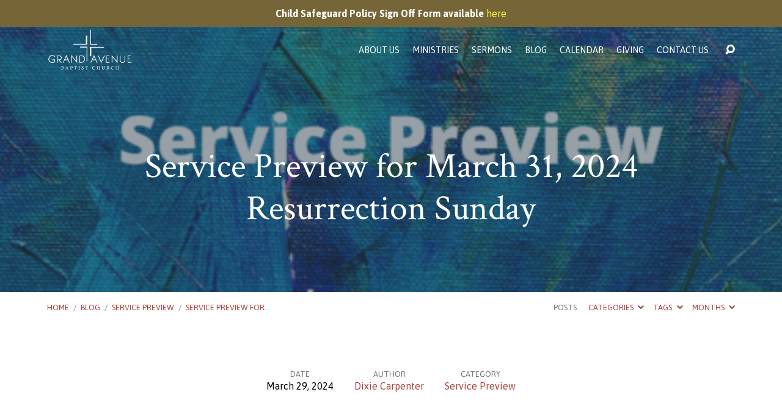

--- FILE ---
content_type: text/html; charset=UTF-8
request_url: https://gabcames.org/2024/03/service-preview-for-march-31-2024-resurrection-sunday/
body_size: 19854
content:
<!DOCTYPE html>
<html class="no-js" lang="en-US">
<head>
<meta charset="UTF-8" />
<meta http-equiv="X-UA-Compatible" content="IE=edge" />
<meta name="viewport" content="width=device-width, initial-scale=1">
<link rel="profile" href="http://gmpg.org/xfn/11">
<link rel="pingback" href="https://gabcames.org/xmlrpc.php" />
<title>Service Preview for March 31, 2024 Resurrection Sunday | Grand Avenue Baptist Church • Ames, Iowa</title>
<script type="text/javascript">
/* <![CDATA[ */
window.koko_analytics = {"url":"https:\/\/gabcames.org\/wp-admin\/admin-ajax.php?action=koko_analytics_collect","site_url":"https:\/\/gabcames.org","post_id":6787047,"path":"\/2024\/03\/service-preview-for-march-31-2024-resurrection-sunday\/","method":"cookie","use_cookie":true};
/* ]]> */
</script>
<meta name="dc.title" content="Service Preview for March 31, 2024 Resurrection Sunday | Grand Avenue Baptist Church • Ames, Iowa">
<meta name="dc.description" content="Download: Readings and Song Lyrics for March 31, 2024 Pre-service Song Christ the Lord is Risen Today Christ the Lord is risen today, Alleluia! Sons of men and angels say, Alleluia! Raise your joys and triumphs high, Alleluia! Sing, ye heav’ns, and earth, reply, Alleluia! Lives again our glorious King,&hellip;">
<meta name="dc.relation" content="https://gabcames.org/2024/03/service-preview-for-march-31-2024-resurrection-sunday/">
<meta name="dc.source" content="https://gabcames.org/">
<meta name="dc.language" content="en_US">
<meta name="description" content="Download: Readings and Song Lyrics for March 31, 2024 Pre-service Song Christ the Lord is Risen Today Christ the Lord is risen today, Alleluia! Sons of men and angels say, Alleluia! Raise your joys and triumphs high, Alleluia! Sing, ye heav’ns, and earth, reply, Alleluia! Lives again our glorious King,&hellip;">
<meta name="robots" content="index, follow, max-snippet:-1, max-image-preview:large, max-video-preview:-1">
<link rel="canonical" href="https://gabcames.org/2024/03/service-preview-for-march-31-2024-resurrection-sunday/">
<meta property="og:url" content="https://gabcames.org/2024/03/service-preview-for-march-31-2024-resurrection-sunday/">
<meta property="og:site_name" content="Grand Avenue Baptist Church • Ames, Iowa">
<meta property="og:locale" content="en_US">
<meta property="og:type" content="article">
<meta property="og:title" content="Service Preview for March 31, 2024 Resurrection Sunday | Grand Avenue Baptist Church • Ames, Iowa">
<meta property="og:description" content="Download: Readings and Song Lyrics for March 31, 2024 Pre-service Song Christ the Lord is Risen Today Christ the Lord is risen today, Alleluia! Sons of men and angels say, Alleluia! Raise your joys and triumphs high, Alleluia! Sing, ye heav’ns, and earth, reply, Alleluia! Lives again our glorious King,&hellip;">
<meta property="og:image" content="https://s3.us-east-2.amazonaws.com/gabcames.org/wp-content/uploads/2023/03/14122902/Service-Preview-e1662736348561.png">
<meta property="og:image:secure_url" content="https://s3.us-east-2.amazonaws.com/gabcames.org/wp-content/uploads/2023/03/14122902/Service-Preview-e1662736348561.png">
<meta property="og:image:width" content="450">
<meta property="og:image:height" content="377">
<meta property="fb:pages" content="">
<meta property="fb:admins" content="">
<meta property="fb:app_id" content="">
<meta name="twitter:card" content="summary">
<meta name="twitter:title" content="Service Preview for March 31, 2024 Resurrection Sunday | Grand Avenue Baptist Church • Ames, Iowa">
<meta name="twitter:description" content="Download: Readings and Song Lyrics for March 31, 2024 Pre-service Song Christ the Lord is Risen Today Christ the Lord is risen today, Alleluia! Sons of men and angels say, Alleluia! Raise your joys and triumphs high, Alleluia! Sing, ye heav’ns, and earth, reply, Alleluia! Lives again our glorious King,&hellip;">
<meta name="twitter:image" content="https://s3.us-east-2.amazonaws.com/gabcames.org/wp-content/uploads/2023/03/14122902/Service-Preview-e1662736348561.png">
<link rel='dns-prefetch' href='//fonts.googleapis.com' />
<link rel='dns-prefetch' href='//use.fontawesome.com' />
<link rel="alternate" type="application/rss+xml" title="Grand Avenue Baptist Church • Ames, Iowa &raquo; Feed" href="https://gabcames.org/feed/" />
<link rel="alternate" title="oEmbed (JSON)" type="application/json+oembed" href="https://gabcames.org/wp-json/oembed/1.0/embed?url=https%3A%2F%2Fgabcames.org%2F2024%2F03%2Fservice-preview-for-march-31-2024-resurrection-sunday%2F" />
<link rel="alternate" title="oEmbed (XML)" type="text/xml+oembed" href="https://gabcames.org/wp-json/oembed/1.0/embed?url=https%3A%2F%2Fgabcames.org%2F2024%2F03%2Fservice-preview-for-march-31-2024-resurrection-sunday%2F&#038;format=xml" />
<style id='wp-img-auto-sizes-contain-inline-css' type='text/css'>
img:is([sizes=auto i],[sizes^="auto," i]){contain-intrinsic-size:3000px 1500px}
/*# sourceURL=wp-img-auto-sizes-contain-inline-css */
</style>
<style id='wp-emoji-styles-inline-css' type='text/css'>

	img.wp-smiley, img.emoji {
		display: inline !important;
		border: none !important;
		box-shadow: none !important;
		height: 1em !important;
		width: 1em !important;
		margin: 0 0.07em !important;
		vertical-align: -0.1em !important;
		background: none !important;
		padding: 0 !important;
	}
/*# sourceURL=wp-emoji-styles-inline-css */
</style>
<link rel='stylesheet' id='wp-block-library-css' href='https://gabcames.org/wp-includes/css/dist/block-library/style.min.css?ver=6.9' type='text/css' media='all' />
<style id='global-styles-inline-css' type='text/css'>
:root{--wp--preset--aspect-ratio--square: 1;--wp--preset--aspect-ratio--4-3: 4/3;--wp--preset--aspect-ratio--3-4: 3/4;--wp--preset--aspect-ratio--3-2: 3/2;--wp--preset--aspect-ratio--2-3: 2/3;--wp--preset--aspect-ratio--16-9: 16/9;--wp--preset--aspect-ratio--9-16: 9/16;--wp--preset--color--black: #000000;--wp--preset--color--cyan-bluish-gray: #abb8c3;--wp--preset--color--white: #fff;--wp--preset--color--pale-pink: #f78da7;--wp--preset--color--vivid-red: #cf2e2e;--wp--preset--color--luminous-vivid-orange: #ff6900;--wp--preset--color--luminous-vivid-amber: #fcb900;--wp--preset--color--light-green-cyan: #7bdcb5;--wp--preset--color--vivid-green-cyan: #00d084;--wp--preset--color--pale-cyan-blue: #8ed1fc;--wp--preset--color--vivid-cyan-blue: #0693e3;--wp--preset--color--vivid-purple: #9b51e0;--wp--preset--color--main: #304350;--wp--preset--color--accent: #a6443f;--wp--preset--color--dark: #000;--wp--preset--color--light: #777;--wp--preset--color--light-bg: #f7f7f7;--wp--preset--gradient--vivid-cyan-blue-to-vivid-purple: linear-gradient(135deg,rgb(6,147,227) 0%,rgb(155,81,224) 100%);--wp--preset--gradient--light-green-cyan-to-vivid-green-cyan: linear-gradient(135deg,rgb(122,220,180) 0%,rgb(0,208,130) 100%);--wp--preset--gradient--luminous-vivid-amber-to-luminous-vivid-orange: linear-gradient(135deg,rgb(252,185,0) 0%,rgb(255,105,0) 100%);--wp--preset--gradient--luminous-vivid-orange-to-vivid-red: linear-gradient(135deg,rgb(255,105,0) 0%,rgb(207,46,46) 100%);--wp--preset--gradient--very-light-gray-to-cyan-bluish-gray: linear-gradient(135deg,rgb(238,238,238) 0%,rgb(169,184,195) 100%);--wp--preset--gradient--cool-to-warm-spectrum: linear-gradient(135deg,rgb(74,234,220) 0%,rgb(151,120,209) 20%,rgb(207,42,186) 40%,rgb(238,44,130) 60%,rgb(251,105,98) 80%,rgb(254,248,76) 100%);--wp--preset--gradient--blush-light-purple: linear-gradient(135deg,rgb(255,206,236) 0%,rgb(152,150,240) 100%);--wp--preset--gradient--blush-bordeaux: linear-gradient(135deg,rgb(254,205,165) 0%,rgb(254,45,45) 50%,rgb(107,0,62) 100%);--wp--preset--gradient--luminous-dusk: linear-gradient(135deg,rgb(255,203,112) 0%,rgb(199,81,192) 50%,rgb(65,88,208) 100%);--wp--preset--gradient--pale-ocean: linear-gradient(135deg,rgb(255,245,203) 0%,rgb(182,227,212) 50%,rgb(51,167,181) 100%);--wp--preset--gradient--electric-grass: linear-gradient(135deg,rgb(202,248,128) 0%,rgb(113,206,126) 100%);--wp--preset--gradient--midnight: linear-gradient(135deg,rgb(2,3,129) 0%,rgb(40,116,252) 100%);--wp--preset--font-size--small: 13px;--wp--preset--font-size--medium: 20px;--wp--preset--font-size--large: 36px;--wp--preset--font-size--x-large: 42px;--wp--preset--spacing--20: 0.44rem;--wp--preset--spacing--30: 0.67rem;--wp--preset--spacing--40: 1rem;--wp--preset--spacing--50: 1.5rem;--wp--preset--spacing--60: 2.25rem;--wp--preset--spacing--70: 3.38rem;--wp--preset--spacing--80: 5.06rem;--wp--preset--shadow--natural: 6px 6px 9px rgba(0, 0, 0, 0.2);--wp--preset--shadow--deep: 12px 12px 50px rgba(0, 0, 0, 0.4);--wp--preset--shadow--sharp: 6px 6px 0px rgba(0, 0, 0, 0.2);--wp--preset--shadow--outlined: 6px 6px 0px -3px rgb(255, 255, 255), 6px 6px rgb(0, 0, 0);--wp--preset--shadow--crisp: 6px 6px 0px rgb(0, 0, 0);}:where(.is-layout-flex){gap: 0.5em;}:where(.is-layout-grid){gap: 0.5em;}body .is-layout-flex{display: flex;}.is-layout-flex{flex-wrap: wrap;align-items: center;}.is-layout-flex > :is(*, div){margin: 0;}body .is-layout-grid{display: grid;}.is-layout-grid > :is(*, div){margin: 0;}:where(.wp-block-columns.is-layout-flex){gap: 2em;}:where(.wp-block-columns.is-layout-grid){gap: 2em;}:where(.wp-block-post-template.is-layout-flex){gap: 1.25em;}:where(.wp-block-post-template.is-layout-grid){gap: 1.25em;}.has-black-color{color: var(--wp--preset--color--black) !important;}.has-cyan-bluish-gray-color{color: var(--wp--preset--color--cyan-bluish-gray) !important;}.has-white-color{color: var(--wp--preset--color--white) !important;}.has-pale-pink-color{color: var(--wp--preset--color--pale-pink) !important;}.has-vivid-red-color{color: var(--wp--preset--color--vivid-red) !important;}.has-luminous-vivid-orange-color{color: var(--wp--preset--color--luminous-vivid-orange) !important;}.has-luminous-vivid-amber-color{color: var(--wp--preset--color--luminous-vivid-amber) !important;}.has-light-green-cyan-color{color: var(--wp--preset--color--light-green-cyan) !important;}.has-vivid-green-cyan-color{color: var(--wp--preset--color--vivid-green-cyan) !important;}.has-pale-cyan-blue-color{color: var(--wp--preset--color--pale-cyan-blue) !important;}.has-vivid-cyan-blue-color{color: var(--wp--preset--color--vivid-cyan-blue) !important;}.has-vivid-purple-color{color: var(--wp--preset--color--vivid-purple) !important;}.has-black-background-color{background-color: var(--wp--preset--color--black) !important;}.has-cyan-bluish-gray-background-color{background-color: var(--wp--preset--color--cyan-bluish-gray) !important;}.has-white-background-color{background-color: var(--wp--preset--color--white) !important;}.has-pale-pink-background-color{background-color: var(--wp--preset--color--pale-pink) !important;}.has-vivid-red-background-color{background-color: var(--wp--preset--color--vivid-red) !important;}.has-luminous-vivid-orange-background-color{background-color: var(--wp--preset--color--luminous-vivid-orange) !important;}.has-luminous-vivid-amber-background-color{background-color: var(--wp--preset--color--luminous-vivid-amber) !important;}.has-light-green-cyan-background-color{background-color: var(--wp--preset--color--light-green-cyan) !important;}.has-vivid-green-cyan-background-color{background-color: var(--wp--preset--color--vivid-green-cyan) !important;}.has-pale-cyan-blue-background-color{background-color: var(--wp--preset--color--pale-cyan-blue) !important;}.has-vivid-cyan-blue-background-color{background-color: var(--wp--preset--color--vivid-cyan-blue) !important;}.has-vivid-purple-background-color{background-color: var(--wp--preset--color--vivid-purple) !important;}.has-black-border-color{border-color: var(--wp--preset--color--black) !important;}.has-cyan-bluish-gray-border-color{border-color: var(--wp--preset--color--cyan-bluish-gray) !important;}.has-white-border-color{border-color: var(--wp--preset--color--white) !important;}.has-pale-pink-border-color{border-color: var(--wp--preset--color--pale-pink) !important;}.has-vivid-red-border-color{border-color: var(--wp--preset--color--vivid-red) !important;}.has-luminous-vivid-orange-border-color{border-color: var(--wp--preset--color--luminous-vivid-orange) !important;}.has-luminous-vivid-amber-border-color{border-color: var(--wp--preset--color--luminous-vivid-amber) !important;}.has-light-green-cyan-border-color{border-color: var(--wp--preset--color--light-green-cyan) !important;}.has-vivid-green-cyan-border-color{border-color: var(--wp--preset--color--vivid-green-cyan) !important;}.has-pale-cyan-blue-border-color{border-color: var(--wp--preset--color--pale-cyan-blue) !important;}.has-vivid-cyan-blue-border-color{border-color: var(--wp--preset--color--vivid-cyan-blue) !important;}.has-vivid-purple-border-color{border-color: var(--wp--preset--color--vivid-purple) !important;}.has-vivid-cyan-blue-to-vivid-purple-gradient-background{background: var(--wp--preset--gradient--vivid-cyan-blue-to-vivid-purple) !important;}.has-light-green-cyan-to-vivid-green-cyan-gradient-background{background: var(--wp--preset--gradient--light-green-cyan-to-vivid-green-cyan) !important;}.has-luminous-vivid-amber-to-luminous-vivid-orange-gradient-background{background: var(--wp--preset--gradient--luminous-vivid-amber-to-luminous-vivid-orange) !important;}.has-luminous-vivid-orange-to-vivid-red-gradient-background{background: var(--wp--preset--gradient--luminous-vivid-orange-to-vivid-red) !important;}.has-very-light-gray-to-cyan-bluish-gray-gradient-background{background: var(--wp--preset--gradient--very-light-gray-to-cyan-bluish-gray) !important;}.has-cool-to-warm-spectrum-gradient-background{background: var(--wp--preset--gradient--cool-to-warm-spectrum) !important;}.has-blush-light-purple-gradient-background{background: var(--wp--preset--gradient--blush-light-purple) !important;}.has-blush-bordeaux-gradient-background{background: var(--wp--preset--gradient--blush-bordeaux) !important;}.has-luminous-dusk-gradient-background{background: var(--wp--preset--gradient--luminous-dusk) !important;}.has-pale-ocean-gradient-background{background: var(--wp--preset--gradient--pale-ocean) !important;}.has-electric-grass-gradient-background{background: var(--wp--preset--gradient--electric-grass) !important;}.has-midnight-gradient-background{background: var(--wp--preset--gradient--midnight) !important;}.has-small-font-size{font-size: var(--wp--preset--font-size--small) !important;}.has-medium-font-size{font-size: var(--wp--preset--font-size--medium) !important;}.has-large-font-size{font-size: var(--wp--preset--font-size--large) !important;}.has-x-large-font-size{font-size: var(--wp--preset--font-size--x-large) !important;}
/*# sourceURL=global-styles-inline-css */
</style>

<style id='classic-theme-styles-inline-css' type='text/css'>
/*! This file is auto-generated */
.wp-block-button__link{color:#fff;background-color:#32373c;border-radius:9999px;box-shadow:none;text-decoration:none;padding:calc(.667em + 2px) calc(1.333em + 2px);font-size:1.125em}.wp-block-file__button{background:#32373c;color:#fff;text-decoration:none}
/*# sourceURL=/wp-includes/css/classic-themes.min.css */
</style>
<style id='font-awesome-svg-styles-default-inline-css' type='text/css'>
.svg-inline--fa {
  display: inline-block;
  height: 1em;
  overflow: visible;
  vertical-align: -.125em;
}
/*# sourceURL=font-awesome-svg-styles-default-inline-css */
</style>
<link rel='stylesheet' id='font-awesome-svg-styles-css' href='https://gabcames.org/wp-content/uploads/font-awesome/v6.1.2/css/svg-with-js.css' type='text/css' media='all' />
<style id='font-awesome-svg-styles-inline-css' type='text/css'>
   .wp-block-font-awesome-icon svg::before,
   .wp-rich-text-font-awesome-icon svg::before {content: unset;}
/*# sourceURL=font-awesome-svg-styles-inline-css */
</style>
<link rel='stylesheet' id='simple-banner-style-css' href='https://gabcames.org/wp-content/plugins/simple-banner/simple-banner.css?ver=3.2.0' type='text/css' media='all' />
<link rel='stylesheet' id='wp-components-css' href='https://gabcames.org/wp-includes/css/dist/components/style.min.css?ver=6.9' type='text/css' media='all' />
<link rel='stylesheet' id='godaddy-styles-css' href='https://gabcames.org/wp-content/plugins/coblocks/includes/Dependencies/GoDaddy/Styles/build/latest.css?ver=2.0.2' type='text/css' media='all' />
<link rel='stylesheet' id='maranatha-google-fonts-css' href='//fonts.googleapis.com/css?family=Asap:400,700,400italic,700italic' type='text/css' media='all' />
<link rel='stylesheet' id='elusive-icons-css' href='https://gabcames.org/wp-content/themes/maranatha/css/lib/elusive-icons.min.css?ver=2.6' type='text/css' media='all' />
<link rel='stylesheet' id='maranatha-style-css' href='https://gabcames.org/wp-content/themes/maranatha/style.css?ver=2.6' type='text/css' media='all' />
<link rel='stylesheet' id='font-awesome-official-css' href='https://use.fontawesome.com/releases/v6.1.2/css/all.css' type='text/css' media='all' integrity="sha384-fZCoUih8XsaUZnNDOiLqnby1tMJ0sE7oBbNk2Xxf5x8Z4SvNQ9j83vFMa/erbVrV" crossorigin="anonymous" />
<link rel='stylesheet' id='simcal-qtip-css' href='https://gabcames.org/wp-content/plugins/google-calendar-events/assets/generated/vendor/jquery.qtip.min.css?ver=3.6.1' type='text/css' media='all' />
<link rel='stylesheet' id='simcal-default-calendar-grid-css' href='https://gabcames.org/wp-content/plugins/google-calendar-events/assets/generated/default-calendar-grid.min.css?ver=3.6.1' type='text/css' media='all' />
<link rel='stylesheet' id='simcal-default-calendar-list-css' href='https://gabcames.org/wp-content/plugins/google-calendar-events/assets/generated/default-calendar-list.min.css?ver=3.6.1' type='text/css' media='all' />
<link rel='stylesheet' id='font-awesome-official-v4shim-css' href='https://use.fontawesome.com/releases/v6.1.2/css/v4-shims.css' type='text/css' media='all' integrity="sha384-iW7MVRJO9Fj06GFbRcMqdZBcVQhjBWlVXUjtY7XCppA+DZUoHBQ7B8VB+EjXUkPV" crossorigin="anonymous" />
<script type="text/javascript" src="https://gabcames.org/wp-includes/js/jquery/jquery.min.js?ver=3.7.1" id="jquery-core-js"></script>
<script type="text/javascript" src="https://gabcames.org/wp-includes/js/jquery/jquery-migrate.min.js?ver=3.4.1" id="jquery-migrate-js"></script>
<script type="text/javascript" id="ctfw-ie-unsupported-js-extra">
/* <![CDATA[ */
var ctfw_ie_unsupported = {"default_version":"7","min_version":"5","max_version":"9","version":"8","message":"You are using an outdated version of Internet Explorer. Please upgrade your browser to use this site.","redirect_url":"https://browsehappy.com/"};
//# sourceURL=ctfw-ie-unsupported-js-extra
/* ]]> */
</script>
<script type="text/javascript" src="https://gabcames.org/wp-content/themes/maranatha/framework/js/ie-unsupported.js?ver=2.6" id="ctfw-ie-unsupported-js"></script>
<script type="text/javascript" id="simple-banner-script-js-before">
/* <![CDATA[ */
const simpleBannerScriptParams = {"pro_version_enabled":"","debug_mode":"","id":6787047,"version":"3.2.0","banner_params":[{"hide_simple_banner":"no","simple_banner_prepend_element":"body","simple_banner_position":"static","header_margin":"","header_padding":"","wp_body_open_enabled":"","wp_body_open":true,"simple_banner_z_index":"","simple_banner_text":"Child Safeguard Policy Sign Off Form available <a href=\"https:\/\/gabcames.org\/child-safeguarding-policy-sign-off-form\/\/\">here<\/a>","disabled_on_current_page":false,"disabled_pages_array":[],"is_current_page_a_post":true,"disabled_on_posts":"","simple_banner_disabled_page_paths":"","simple_banner_font_size":"11","simple_banner_color":"#766537","simple_banner_text_color":"#ffffff","simple_banner_link_color":"#fefb41","simple_banner_close_color":"","simple_banner_custom_css":"","simple_banner_scrolling_custom_css":"","simple_banner_text_custom_css":"","simple_banner_button_css":"","site_custom_css":"","keep_site_custom_css":"","site_custom_js":"","keep_site_custom_js":"","close_button_enabled":"","close_button_expiration":"8","close_button_cookie_set":false,"current_date":{"date":"2026-01-17 17:54:57.345045","timezone_type":3,"timezone":"UTC"},"start_date":{"date":"2026-01-17 17:54:57.345048","timezone_type":3,"timezone":"UTC"},"end_date":{"date":"2026-01-17 17:54:57.345050","timezone_type":3,"timezone":"UTC"},"simple_banner_start_after_date":"","simple_banner_remove_after_date":"","simple_banner_insert_inside_element":""}]}
//# sourceURL=simple-banner-script-js-before
/* ]]> */
</script>
<script type="text/javascript" src="https://gabcames.org/wp-content/plugins/simple-banner/simple-banner.js?ver=3.2.0" id="simple-banner-script-js"></script>
<script type="text/javascript" src="https://gabcames.org/wp-content/themes/maranatha/framework/js/jquery.fitvids.js?ver=2.6" id="fitvids-js"></script>
<script type="text/javascript" id="ctfw-responsive-embeds-js-extra">
/* <![CDATA[ */
var ctfw_responsive_embeds = {"wp_responsive_embeds":"1"};
//# sourceURL=ctfw-responsive-embeds-js-extra
/* ]]> */
</script>
<script type="text/javascript" src="https://gabcames.org/wp-content/themes/maranatha/framework/js/responsive-embeds.js?ver=2.6" id="ctfw-responsive-embeds-js"></script>
<script type="text/javascript" src="https://gabcames.org/wp-content/themes/maranatha/js/lib/viewport-units-buggyfill.hacks.js?ver=2.6" id="viewport-units-buggyfill-hacks-js"></script>
<script type="text/javascript" src="https://gabcames.org/wp-content/themes/maranatha/js/lib/viewport-units-buggyfill.js?ver=2.6" id="viewport-units-buggyfill-js"></script>
<script type="text/javascript" src="https://gabcames.org/wp-content/themes/maranatha/js/lib/superfish.modified.js?ver=2.6" id="superfish-js"></script>
<script type="text/javascript" src="https://gabcames.org/wp-content/themes/maranatha/js/lib/supersubs.js?ver=2.6" id="supersubs-js"></script>
<script type="text/javascript" src="https://gabcames.org/wp-content/themes/maranatha/js/lib/jquery.meanmenu.modified.js?ver=2.6" id="jquery-meanmenu-js"></script>
<script type="text/javascript" src="https://gabcames.org/wp-content/themes/maranatha/js/lib/jquery.smooth-scroll.min.js?ver=2.6" id="jquery-smooth-scroll-js"></script>
<script type="text/javascript" src="https://gabcames.org/wp-content/themes/maranatha/js/lib/jquery.dropdown.maranatha.min.js?ver=2.6" id="jquery-dropdown-maranatha-js"></script>
<script type="text/javascript" src="https://gabcames.org/wp-content/themes/maranatha/js/lib/jquery.matchHeight-min.js?ver=2.6" id="jquery-matchHeight-js"></script>
<script type="text/javascript" id="maranatha-main-js-extra">
/* <![CDATA[ */
var maranatha_main = {"site_path":"/","home_url":"https://gabcames.org","theme_url":"https://gabcames.org/wp-content/themes/maranatha","is_ssl":"1","mobile_menu_close":"el el-remove-sign","comment_name_required":"","comment_email_required":"","comment_name_error_required":"Required","comment_email_error_required":"Required","comment_email_error_invalid":"Invalid Email","comment_url_error_invalid":"Invalid URL","comment_message_error_required":"Comment Required"};
//# sourceURL=maranatha-main-js-extra
/* ]]> */
</script>
<script type="text/javascript" src="https://gabcames.org/wp-content/themes/maranatha/js/main.js?ver=2.6" id="maranatha-main-js"></script>
<link rel="https://api.w.org/" href="https://gabcames.org/wp-json/" /><link rel="alternate" title="JSON" type="application/json" href="https://gabcames.org/wp-json/wp/v2/posts/6787047" /><link rel="EditURI" type="application/rsd+xml" title="RSD" href="https://gabcames.org/xmlrpc.php?rsd" />
<meta name="generator" content="WordPress 6.9" />
<link rel='shortlink' href='https://gabcames.org/?p=6787047' />
<script src="https://js.churchcenter.com/modal/v1"></script>
<link rel="preconnect" href="https://fonts.googleapis.com">
<link rel="preconnect" href="https://fonts.gstatic.com" crossorigin>
<link href="https://fonts.googleapis.com/css2?family=Crimson+Text:ital,wght@0,400;0,600;1,400&display=swap" rel="stylesheet"><style id="simple-banner-position" type="text/css">.simple-banner{position:static;}</style><style id="simple-banner-font-size" type="text/css">.simple-banner .simple-banner-text{font-size:11;}</style><style id="simple-banner-background-color" type="text/css">.simple-banner{background:#766537;}</style><style id="simple-banner-text-color" type="text/css">.simple-banner .simple-banner-text{color:#ffffff;}</style><style id="simple-banner-link-color" type="text/css">.simple-banner .simple-banner-text a{color:#fefb41;}</style><style id="simple-banner-z-index" type="text/css">.simple-banner{z-index: 99999;}</style><style id="simple-banner-site-custom-css-dummy" type="text/css"></style><script id="simple-banner-site-custom-js-dummy" type="text/javascript"></script>
<style type="text/css">.has-main-background-color,p.has-main-background-color { background-color: #304350; }.has-main-color,p.has-main-color { color: #304350; }.has-accent-background-color,p.has-accent-background-color { background-color: #a6443f; }.has-accent-color,p.has-accent-color { color: #a6443f; }.has-dark-background-color,p.has-dark-background-color { background-color: #000; }.has-dark-color,p.has-dark-color { color: #000; }.has-light-background-color,p.has-light-background-color { background-color: #777; }.has-light-color,p.has-light-color { color: #777; }.has-light-bg-background-color,p.has-light-bg-background-color { background-color: #f7f7f7; }.has-light-bg-color,p.has-light-bg-color { color: #f7f7f7; }.has-white-background-color,p.has-white-background-color { background-color: #fff; }.has-white-color,p.has-white-color { color: #fff; }</style>

<style type="text/css">
#maranatha-logo-text {
	font-family: 'Asap', Arial, Helvetica, sans-serif;
}

.maranatha-entry-content h1, .maranatha-entry-content h2:not(.maranatha-entry-short-title), .maranatha-entry-content h3, .maranatha-entry-content h4, .maranatha-entry-content h5, .maranatha-entry-content h6, .maranatha-entry-content .maranatha-h1, .maranatha-entry-content .maranatha-h2, .maranatha-entry-content .maranatha-h3, .maranatha-entry-content .maranatha-h4, .maranatha-entry-content .maranatha-h5, .maranatha-entry-content .maranatha-h6, .mce-content-body h1, .mce-content-body h2, .mce-content-body h3, .mce-content-body h4, .mce-content-body h5, .mce-content-body h6, .maranatha-home-section-content h1, .maranatha-home-section-content h2, #maranatha-banner-title, .maranatha-widget-title, #maranatha-comments-title, #reply-title, .maranatha-nav-block-title, .maranatha-caption-image-title, .has-drop-cap:not(:focus):first-letter {
	font-family: 'Asap', Arial, Helvetica, sans-serif;
}

#maranatha-header-menu-content > li > a, .mean-container .mean-nav > ul > li > a {
	font-family: 'Asap', Arial, Helvetica, sans-serif;
}

body, #cancel-comment-reply-link, .maranatha-widget .maranatha-entry-short-header h3, pre.wp-block-verse {
	font-family: 'Asap', Arial, Helvetica, sans-serif;
}

.maranatha-color-main-bg, .maranatha-caption-image-title, .maranatha-calendar-table-header, .maranatha-calendar-table-top, .maranatha-calendar-table-header-row, .has-main-background-color, p.has-main-background-color {
	background-color: #304350;
}

.maranatha-calendar-table-header {
	border-color: #304350 !important;
}

.maranatha-color-main-bg .maranatha-circle-buttons-list a:hover, .has-main-color, p.has-main-color {
	color: #304350 !important;
}

a, .maranatha-button, .maranatha-buttons-list a, .maranatha-circle-button span, .maranatha-circle-buttons-list a, input[type=submit], .maranatha-nav-left-right a, .maranatha-pagination li > *, .widget_tag_cloud a, .sf-menu ul li:hover > a, .sf-menu ul .sfHover > a, .sf-menu ul a:focus, .sf-menu ul a:hover, .sf-menu ul a:active, .mean-container .mean-nav ul li a, #maranatha-header-search-mobile input[type=text]:not(:focus), #maranatha-map-section-info-list a:hover, .wp-block-pullquote.is-style-solid-color blockquote cite a, .wp-block-pullquote .has-text-color a, .wp-block-file .wp-block-file__button, .wp-block-file a.wp-block-file__button:visited:not(:hover), .wp-block-file a.wp-block-file__button:focus:not(:hover), .has-accent-color, p.has-accent-color, .wp-block-calendar #wp-calendar a, .wp-block-pullquote.has-background.has-light-background-color:not(.has-text-color) a {
	color: #a6443f;
}

.maranatha-button, .maranatha-buttons-list a, .maranatha-circle-button span, .maranatha-circle-buttons-list a, input[type=submit], .maranatha-nav-left-right a:hover, .maranatha-pagination a:hover, .maranatha-pagination span.current, .widget_tag_cloud a, .mean-container .mean-nav ul li a.mean-expand, #maranatha-header-search-mobile input[type=text], .wp-block-file__button {
	border-color: #a6443f;
}

.sf-arrows ul .sf-with-ul:after {
	border-left-color: #a6443f;
}

.maranatha-button:hover, .maranatha-buttons-list a:hover, a.maranatha-circle-button span:hover, .maranatha-circle-buttons-list a:hover, a.maranatha-circle-button-selected span, .maranatha-circle-buttons-list a.maranatha-circle-button-selected, input[type=submit]:hover, .maranatha-nav-left-right a:hover, .maranatha-pagination a:hover, .maranatha-pagination span.current, .widget_tag_cloud a:hover, #maranatha-sermon-download-button a.maranatha-dropdown-open, .wp-block-file__button:hover, .has-accent-background-color, p.has-accent-background-color {
	background-color: #a6443f;
}
</style>
<script type="text/javascript">

jQuery( 'html' )
 	.removeClass( 'no-js' )
 	.addClass( 'js' );

</script>
<link rel="icon" href="https://s3.us-east-2.amazonaws.com/gabcames.org/wp-content/uploads/2017/10/26122920/cropped-GABCLogo-01-32x32.jpg" sizes="32x32" />
<link rel="icon" href="https://s3.us-east-2.amazonaws.com/gabcames.org/wp-content/uploads/2017/10/26122920/cropped-GABCLogo-01-192x192.jpg" sizes="192x192" />
<link rel="apple-touch-icon" href="https://s3.us-east-2.amazonaws.com/gabcames.org/wp-content/uploads/2017/10/26122920/cropped-GABCLogo-01-180x180.jpg" />
<meta name="msapplication-TileImage" content="https://s3.us-east-2.amazonaws.com/gabcames.org/wp-content/uploads/2017/10/26122920/cropped-GABCLogo-01-270x270.jpg" />
		<style type="text/css" id="wp-custom-css">
			/* GLOBAL */

html, html a {
	-webkit-font-smoothing: inherit;
  -moz-osx-font-smoothing: inherit;
}

.maranatha-entry-content h1, .maranatha-entry-content h2:not(.maranatha-entry-short-title), .maranatha-entry-content h3, .maranatha-entry-content h4, .maranatha-entry-content h5, .maranatha-entry-content h6, .maranatha-entry-content .maranatha-h1, .maranatha-entry-content .maranatha-h2, .maranatha-entry-content .maranatha-h3, .maranatha-entry-content .maranatha-h4, .maranatha-entry-content .maranatha-h5, .maranatha-entry-content .maranatha-h6, .mce-content-body h1, .mce-content-body h2, .mce-content-body h3, .mce-content-body h4, .mce-content-body h5, .mce-content-body h6, .maranatha-home-section-content h1, .maranatha-home-section-content h2, #maranatha-banner-title, .maranatha-widget-title, #maranatha-comments-title, #reply-title, .maranatha-nav-block-title, .maranatha-caption-image-title, .has-drop-cap:not(:focus)::first-letter {
	font-family: 'Crimson Text', serif;
	font-weight: 600;
}

#maranatha-home-section-1 {
	height: 80vh;
	content: "viewport-units-buggyfill; height: 80vh;";
}

.maranatha-viewport-height {
	height: 65vh;
	content: "viewport-units-buggyfill; height: 65vh;";
}

.maranatha-circle-buttons-list a {
	font-weight: 400;
	letter-spacing: 0.1em;
}

.maranatha-button, .widget_tag_cloud a, .maranatha-buttons-list a, input[type=submit], .maranatha-nav-left-right a, .maranatha-pagination li > *, .wp-block-file .wp-block-file__button {
	line-height: 2.9em;
	letter-spacing: 0.1em;
}

/* HOMEPAGE */

.maranatha-home-section-content h1 {
	font-size: 3em;
	font-weight: 400;
}

#maranatha-home-section-1 p {
	width: 90%;
	margin: 0 auto;
}

/* MISC */

blockquote:before {
	color: rgba(168, 157, 138, 0.25);
}

.maranatha-exceed-700-980, .maranatha-image-exceed-700-980, .maranatha-content-width-700 .maranatha-entry-full-content > .gallery, .maranatha-content-width-700 .maranatha-entry-full-content > blockquote {
	margin-left: inherit;
	margin-right: inherit;
}

.wp-block-coblocks-accordion {
	margin-top: 1.5rem;
	margin-bottom: 1.5rem;
}

.wp-block-coblocks-accordion details > summary {
  list-style: none;
}

.wp-block-coblocks-accordion details > summary::-webkit-details-marker {
  display: none;
}

.wp-block-coblocks-accordion-item {
	border-radius: 0;
	margin-bottom: 1.5rem;
}

.wp-block-coblocks-accordion-item__title {
	font-size: 1.25rem;
	font-weight: 600;
	color: #a6443f;
	position: relative;
	border-top: 2px solid rgba(168, 157, 138, 0.5);
	text-indent: 30px;
}

.wp-block-coblocks-accordion-item__title:hover {
	color: #c65953;
}

.wp-block-coblocks-accordion-item__title:focus {
	outline: none;
}

.wp-block-coblocks-accordion-item__title:after {
	position: absolute;
	top: 1.55rem;
	left: -1.875rem;
	content: "\f067";
	font-family: "Font Awesome 5 Free";
	font-weight: 900;
	font-style: normal;
	font-size: 1rem;
	line-height: 1;
	display: inline-block;
	color: #a6443f;
	-moz-osx-font-smoothing: grayscale;
}

.wp-block-coblocks-accordion-item details[open] .wp-block-coblocks-accordion-item__title:after {
	position: absolute;
	top: 1.55rem;
	left: -1.875rem;
	content: "\f068";
	font-family: "Font Awesome 5 Free";
	font-weight: 900;
	font-style: normal;
	font-size: 1rem;
	line-height: 1;
	display: inline-block;
	color: #a6443f;
	-moz-osx-font-smoothing: grayscale;
}

.wp-block-coblocks-accordion-item__title.has-background:not(.has-background), .wp-block-coblocks-accordion-item__title:not(.has-background), .wp-block-coblocks-accordion-item__title.has-background:hover::after, .wp-block-coblocks-accordion-item__title:hover::after {
	background: none;
}

.wp-block-coblocks-accordion-item__title, .wp-block-coblocks-accordion-item__title.has-background {
	border-radius: 0;
	padding: 15px 40px 10px 0;
}

.wp-block-coblocks-accordion-item summary {
	position: relative;
	cursor: pointer;
}

.wp-block-coblocks-accordion-item details[open] summary {
	border-radius: 0;
}

.wp-block-coblocks-accordion-item details[open] .wp-block-coblocks-accordion-item__title {
	border-color: #a6443f;
}

.wp-block-coblocks-accordion-item__content {
	border: 0;
	border-radius: 0;
	padding: 0 0 1.25rem;
	font-size: 1.125rem;
}

/* HEADER */

#maranatha-logo-image a {
	max-width: 141px !important;
	max-height: 75px !important;
}

#maranatha-logo-image img {
	max-height: 75px;
}

.maranatha-scrolled #maranatha-logo-image img {
	max-height: 50px;
}

/* FOOTER */

#maranatha-footer-notice img {
	height: auto;
	width: 60px;
	display: inline-block;
	margin: 0 0 0 5px;
	position: relative;
	top: -0.188rem;
}

.el-instagram:before { content: '\e055';
font-family: "Font Awesome 6 Brands"; }

.el-facebook:before { content: '\f082';
font-family: "Font Awesome 6 Brands"; }

.el-youtube:before { content: '\f431';
font-family: "Font Awesome 6 Brands"; }

.el-vimeo:before { content: '\f194';
font-family: "Font Awesome 6 Brands"; }

.el-twitter:before { content: '\f081';
font-family: "Font Awesome 6 Brands"; }		</style>
		<link rel='stylesheet' id='mediaelement-css' href='https://gabcames.org/wp-includes/js/mediaelement/mediaelementplayer-legacy.min.css?ver=4.2.17' type='text/css' media='all' />
<link rel='stylesheet' id='wp-mediaelement-css' href='https://gabcames.org/wp-includes/js/mediaelement/wp-mediaelement.min.css?ver=6.9' type='text/css' media='all' />
</head>
<body class="wp-singular post-template-default single single-post postid-6787047 single-format-standard wp-embed-responsive wp-theme-maranatha maranatha-logo-font-asap maranatha-heading-font-asap maranatha-menu-font-asap maranatha-body-font-asap maranatha-has-logo-image maranatha-content-width-700">

<header id="maranatha-header">

	
<div id="maranatha-header-top" class="maranatha-no-header-search">

	<div>

		<div id="maranatha-header-top-bg" class="maranatha-color-main-bg"></div>

		<div id="maranatha-header-top-container" class="maranatha-centered-large">

			<div id="maranatha-header-top-inner">

				
<div id="maranatha-logo">

	<div id="maranatha-logo-content">

		
			
			<div id="maranatha-logo-image">

				<a href="https://gabcames.org/" style="max-width:px;max-height:px">

					<img src="https://s3.us-east-2.amazonaws.com/gabcames.org/wp-content/uploads/2019/03/26121842/gabc_logo_550.png" alt="Grand Avenue Baptist Church • Ames, Iowa" id="maranatha-logo-regular" >

					
				</a>

			</div>

		
	</div>

</div>

				<nav id="maranatha-header-menu">

					<div id="maranatha-header-menu-inner">

						<ul id="maranatha-header-menu-content" class="sf-menu"><li id="menu-item-6785635" class="menu-item menu-item-type-post_type menu-item-object-page menu-item-has-children menu-item-6785635"><a href="https://gabcames.org/about-us/">About Us</a>
<ul class="sub-menu">
	<li id="menu-item-6778461" class="menu-item menu-item-type-post_type menu-item-object-page menu-item-6778461"><a href="https://gabcames.org/about-us/history-vision-and-values/">History and Beliefs</a></li>
	<li id="menu-item-6778462" class="menu-item menu-item-type-post_type menu-item-object-page menu-item-6778462"><a href="https://gabcames.org/about-us/leadership/">Church Leadership</a></li>
	<li id="menu-item-6779941" class="menu-item menu-item-type-post_type menu-item-object-page menu-item-has-children menu-item-6779941"><a href="https://gabcames.org/membership/">Membership</a>
	<ul class="sub-menu">
		<li id="menu-item-6781537" class="menu-item menu-item-type-post_type menu-item-object-page menu-item-6781537"><a href="https://gabcames.org/membership-class/">Membership Class</a></li>
		<li id="menu-item-6781536" class="menu-item menu-item-type-post_type menu-item-object-page menu-item-6781536"><a href="https://gabcames.org/membership-application/">Membership Application</a></li>
		<li id="menu-item-6788678" class="menu-item menu-item-type-post_type menu-item-object-page menu-item-6788678"><a href="https://gabcames.org/childrens-baptism-form/">Children’s Baptism Form</a></li>
	</ul>
</li>
	<li id="menu-item-6786130" class="menu-item menu-item-type-custom menu-item-object-custom menu-item-6786130"><a href="https://gabcames.org/calendar">Calendar</a></li>
	<li id="menu-item-6778521" class="menu-item menu-item-type-post_type menu-item-object-page menu-item-6778521"><a href="https://gabcames.org/about-us/documents/">Policies and Forms</a></li>
	<li id="menu-item-6779579" class="menu-item menu-item-type-post_type menu-item-object-page menu-item-6779579"><a href="https://gabcames.org/about-us/email-lists/">Email Lists</a></li>
	<li id="menu-item-6779186" class="menu-item menu-item-type-post_type menu-item-object-page menu-item-6779186"><a href="https://gabcames.org/about-us/member-resources/">Member Resources</a></li>
	<li id="menu-item-6778520" class="menu-item menu-item-type-post_type menu-item-object-page menu-item-6778520"><a href="https://gabcames.org/about-us/links/">Partner Ministries and Resources</a></li>
</ul>
</li>
<li id="menu-item-6785688" class="menu-item menu-item-type-post_type menu-item-object-page menu-item-has-children menu-item-6785688"><a href="https://gabcames.org/ministries/">Ministries</a>
<ul class="sub-menu">
	<li id="menu-item-6780762" class="menu-item menu-item-type-post_type menu-item-object-page menu-item-6780762"><a href="https://gabcames.org/ministries/nursery/">Nursery and Childcare</a></li>
	<li id="menu-item-6778441" class="menu-item menu-item-type-post_type menu-item-object-page menu-item-has-children menu-item-6778441"><a href="https://gabcames.org/ministries/children/">Children’s Ministry</a>
	<ul class="sub-menu">
		<li id="menu-item-6784571" class="menu-item menu-item-type-post_type menu-item-object-page menu-item-6784571"><a href="https://gabcames.org/ministries/children/vbs/">Vacation Bible School</a></li>
		<li id="menu-item-6779870" class="menu-item menu-item-type-post_type menu-item-object-page menu-item-6779870"><a href="https://gabcames.org/ministries/children/kids-cash/">Kids Cash</a></li>
	</ul>
</li>
	<li id="menu-item-6780276" class="menu-item menu-item-type-post_type menu-item-object-page menu-item-6780276"><a href="https://gabcames.org/ministries/studies/">Bible Studies</a></li>
	<li id="menu-item-6780486" class="menu-item menu-item-type-post_type menu-item-object-page menu-item-6780486"><a href="https://gabcames.org/ministries/missions/">Missions</a></li>
	<li id="menu-item-6781887" class="menu-item menu-item-type-post_type menu-item-object-page menu-item-6781887"><a href="https://gabcames.org/ministries/youth/">Youth Ministry</a></li>
	<li id="menu-item-6778440" class="menu-item menu-item-type-post_type menu-item-object-page menu-item-6778440"><a href="https://gabcames.org/ministries/college/">College Ministry</a></li>
	<li id="menu-item-6780230" class="menu-item menu-item-type-post_type menu-item-object-page menu-item-6780230"><a href="https://gabcames.org/ministries/women/">Women’s Ministry</a></li>
	<li id="menu-item-6780320" class="menu-item menu-item-type-post_type menu-item-object-page menu-item-6780320"><a href="https://gabcames.org/ministries/men/">Men’s Ministry</a></li>
	<li id="menu-item-6778437" class="menu-item menu-item-type-post_type menu-item-object-page menu-item-6778437"><a href="https://gabcames.org/ministries/small-groups/">Gospel Life Groups</a></li>
	<li id="menu-item-6778438" class="menu-item menu-item-type-post_type menu-item-object-page menu-item-6778438"><a href="https://gabcames.org/ministries/foundations/">Foundations</a></li>
</ul>
</li>
<li id="menu-item-6779842" class="menu-item menu-item-type-post_type menu-item-object-page menu-item-6779842"><a href="https://gabcames.org/sermon-archive/">Sermons</a></li>
<li id="menu-item-6778464" class="menu-item menu-item-type-post_type menu-item-object-page current_page_parent menu-item-6778464"><a href="https://gabcames.org/blog/">Blog</a></li>
<li id="menu-item-6778443" class="menu-item menu-item-type-post_type menu-item-object-page menu-item-6778443"><a href="https://gabcames.org/calendar/">Calendar</a></li>
<li id="menu-item-6782386" class="menu-item menu-item-type-post_type menu-item-object-page menu-item-6782386"><a href="https://gabcames.org/giving/">Giving</a></li>
<li id="menu-item-6778442" class="menu-item menu-item-type-post_type menu-item-object-page menu-item-6778442"><a href="https://gabcames.org/contact-us/">Contact Us</a></li>
</ul>
					</div>

				</nav>

				<div id="maranatha-header-search" role="search">

					<div id="maranatha-header-search-opened">

						
<div class="maranatha-search-form">

	<form method="get" action="https://gabcames.org/">

		<label class="screen-reader-text">Search</label>

		<div class="maranatha-search-field">
			<input type="text" name="s" aria-label="Search">
		</div>

				<a href="#" onClick="jQuery( this ).parent( 'form' ).trigger('submit'); return false;" class="maranatha-search-button el el-search" title="Search"></a>

	</form>

</div>

						<a href="#" id="maranatha-header-search-close" class="el el-remove-sign" title="Close Search"></a>

					</div>

					<div id="maranatha-header-search-closed">
						<a href="#" id="maranatha-header-search-open" class="el el-search" title="Open Search"></a>
					</div>

				</div>

			</div>

		</div>

	</div>

	<div id="maranatha-header-mobile-menu"></div>

</div>

	
<div id="maranatha-banner" class="maranatha-color-main-bg">

			<div id="maranatha-banner-image" style="opacity: 0.5; background-image: url(https://s3.us-east-2.amazonaws.com/gabcames.org/wp-content/uploads/2023/03/14122902/Service-Preview-e1662736348561.png);"></div>
	
	<div id="maranatha-banner-inner" class="maranatha-centered-large">

		<div id="maranatha-banner-title">
						<div class="maranatha-h1">Service Preview for March 31, 2024 Resurrection Sunday</div>
		</div>

	</div>

</div>

	
	<div id="maranatha-header-bottom" class="maranatha-has-breadcrumbs maranatha-has-header-archives">

		<div id="maranatha-header-bottom-inner" class="maranatha-centered-large maranatha-clearfix">

			<div class="ctfw-breadcrumbs"><a href="https://gabcames.org/">Home</a> <span class="maranatha-breadcrumb-separator">/</span> <a href="https://gabcames.org/blog/">Blog</a> <span class="maranatha-breadcrumb-separator">/</span> <a href="https://gabcames.org/category/service-preview/">Service Preview</a> <span class="maranatha-breadcrumb-separator">/</span> <a href="https://gabcames.org/2024/03/service-preview-for-march-31-2024-resurrection-sunday/">Service Preview for&hellip;</a></div>
			
				<ul id="maranatha-header-archives">

					
						<li id="maranatha-header-archives-section-name" class="maranatha-header-archive-top">

															Posts							
						</li>

						
						
							<li class="maranatha-header-archive-top">

								<a href="#" class="maranatha-header-archive-top-name">
									Categories									<span class="el el-chevron-down"></span>
								</a>

								<div id="maranatha-header-category-dropdown" class="maranatha-header-archive-dropdown maranatha-dropdown">

		  							<div class="maranatha-dropdown-panel">

										<ul class="maranatha-header-archive-list">

											
												<li>

													<a href="https://gabcames.org/category/all-church-event/" title="All Church Event">All Church Event</a>

																											<span class="maranatha-header-archive-dropdown-count">4</span>
													
												</li>

											
												<li>

													<a href="https://gabcames.org/category/announcements/" title="Announcements">Announcements</a>

																											<span class="maranatha-header-archive-dropdown-count">161</span>
													
												</li>

											
												<li>

													<a href="https://gabcames.org/category/bulletin/" title="Bulletin">Bulletin</a>

																											<span class="maranatha-header-archive-dropdown-count">6</span>
													
												</li>

											
												<li>

													<a href="https://gabcames.org/category/disciple-making/" title="Disciple-Making">Disciple-Making</a>

																											<span class="maranatha-header-archive-dropdown-count">4</span>
													
												</li>

											
												<li>

													<a href="https://gabcames.org/category/discipleship-the-coronavirus/" title="Discipleship &amp; the Coronavirus">Discipleship &amp; the Coronavirus</a>

																											<span class="maranatha-header-archive-dropdown-count">16</span>
													
												</li>

											
												<li>

													<a href="https://gabcames.org/category/evangelism/" title="Evangelism">Evangelism</a>

																											<span class="maranatha-header-archive-dropdown-count">1</span>
													
												</li>

											
												<li>

													<a href="https://gabcames.org/category/foundations/" title="Foundations">Foundations</a>

																											<span class="maranatha-header-archive-dropdown-count">21</span>
													
												</li>

											
												<li>

													<a href="https://gabcames.org/category/gospel-centered/" title="Gospel-Centered">Gospel-Centered</a>

																											<span class="maranatha-header-archive-dropdown-count">4</span>
													
												</li>

											
												<li>

													<a href="https://gabcames.org/category/holy-week-2020/" title="Holy Week 2020">Holy Week 2020</a>

																											<span class="maranatha-header-archive-dropdown-count">7</span>
													
												</li>

											
												<li>

													<a href="https://gabcames.org/category/missions/" title="Missions">Missions</a>

																											<span class="maranatha-header-archive-dropdown-count">10</span>
													
												</li>

											
												<li>

													<a href="https://gabcames.org/category/news/" title="News">News</a>

																											<span class="maranatha-header-archive-dropdown-count">168</span>
													
												</li>

											
												<li>

													<a href="https://gabcames.org/category/one-day-seminar/" title="One Day Seminar">One Day Seminar</a>

																											<span class="maranatha-header-archive-dropdown-count">6</span>
													
												</li>

											
												<li>

													<a href="https://gabcames.org/category/schedules/" title="Schedules">Schedules</a>

																											<span class="maranatha-header-archive-dropdown-count">23</span>
													
												</li>

											
												<li>

													<a href="https://gabcames.org/category/service-preview/" title="Service Preview">Service Preview</a>

																											<span class="maranatha-header-archive-dropdown-count">436</span>
													
												</li>

											
												<li>

													<a href="https://gabcames.org/category/uncategorized/" title="Uncategorized">Uncategorized</a>

																											<span class="maranatha-header-archive-dropdown-count">116</span>
													
												</li>

											
												<li>

													<a href="https://gabcames.org/category/womens-ministry/" title="Women&#039;s Ministry">Women&#039;s Ministry</a>

																											<span class="maranatha-header-archive-dropdown-count">1</span>
													
												</li>

											
												<li>

													<a href="https://gabcames.org/category/worship-service-order/" title="Worship Service Order">Worship Service Order</a>

																											<span class="maranatha-header-archive-dropdown-count">12</span>
													
												</li>

											
											
										</ul>

									</div>

								</div>

							</li>

						
					
						
							<li class="maranatha-header-archive-top">

								<a href="#" class="maranatha-header-archive-top-name">
									Tags									<span class="el el-chevron-down"></span>
								</a>

								<div id="maranatha-header-post-tag-dropdown" class="maranatha-header-archive-dropdown maranatha-dropdown">

		  							<div class="maranatha-dropdown-panel">

										<ul class="maranatha-header-archive-list">

											
												<li>

													<a href="https://gabcames.org/tag/coronavirus/" title="coronavirus">coronavirus</a>

																											<span class="maranatha-header-archive-dropdown-count">16</span>
													
												</li>

											
												<li>

													<a href="https://gabcames.org/tag/covid-19/" title="COVID-19">COVID-19</a>

																											<span class="maranatha-header-archive-dropdown-count">16</span>
													
												</li>

											
												<li>

													<a href="https://gabcames.org/tag/discipleship/" title="discipleship">discipleship</a>

																											<span class="maranatha-header-archive-dropdown-count">15</span>
													
												</li>

											
												<li>

													<a href="https://gabcames.org/tag/holy-week/" title="Holy Week">Holy Week</a>

																											<span class="maranatha-header-archive-dropdown-count">7</span>
													
												</li>

											
												<li>

													<a href="https://gabcames.org/tag/parenting/" title="parenting">parenting</a>

																											<span class="maranatha-header-archive-dropdown-count">2</span>
													
												</li>

											
												<li>

													<a href="https://gabcames.org/tag/sanctity-of-human-life/" title="Sanctity of Human Life">Sanctity of Human Life</a>

																											<span class="maranatha-header-archive-dropdown-count">2</span>
													
												</li>

											
												<li>

													<a href="https://gabcames.org/tag/pro-life/" title="Pro-life">Pro-life</a>

																											<span class="maranatha-header-archive-dropdown-count">2</span>
													
												</li>

											
												<li>

													<a href="https://gabcames.org/tag/abortion/" title="Abortion">Abortion</a>

																											<span class="maranatha-header-archive-dropdown-count">2</span>
													
												</li>

											
												<li>

													<a href="https://gabcames.org/tag/spy-wednesday/" title="Spy Wednesday">Spy Wednesday</a>

																											<span class="maranatha-header-archive-dropdown-count">1</span>
													
												</li>

											
												<li>

													<a href="https://gabcames.org/tag/maundy-thursday/" title="Maundy Thursday">Maundy Thursday</a>

																											<span class="maranatha-header-archive-dropdown-count">1</span>
													
												</li>

											
												<li>

													<a href="https://gabcames.org/tag/good-friday/" title="Good Friday">Good Friday</a>

																											<span class="maranatha-header-archive-dropdown-count">1</span>
													
												</li>

											
												<li>

													<a href="https://gabcames.org/tag/holy-tuesday/" title="Holy Tuesday">Holy Tuesday</a>

																											<span class="maranatha-header-archive-dropdown-count">1</span>
													
												</li>

											
											
										</ul>

									</div>

								</div>

							</li>

						
					
						
							<li class="maranatha-header-archive-top">

								<a href="#" class="maranatha-header-archive-top-name">
									Months									<span class="el el-chevron-down"></span>
								</a>

								<div id="maranatha-header-months-dropdown" class="maranatha-header-archive-dropdown maranatha-dropdown maranatha-dropdown-anchor-right">

		  							<div class="maranatha-dropdown-panel">

										<ul class="maranatha-header-archive-list">

											
												<li>

													<a href="https://gabcames.org/2026/01/" title="January 2026">January 2026</a>

																											<span class="maranatha-header-archive-dropdown-count">3</span>
													
												</li>

											
												<li>

													<a href="https://gabcames.org/2025/12/" title="December 2025">December 2025</a>

																											<span class="maranatha-header-archive-dropdown-count">6</span>
													
												</li>

											
												<li>

													<a href="https://gabcames.org/2025/11/" title="November 2025">November 2025</a>

																											<span class="maranatha-header-archive-dropdown-count">9</span>
													
												</li>

											
												<li>

													<a href="https://gabcames.org/2025/10/" title="October 2025">October 2025</a>

																											<span class="maranatha-header-archive-dropdown-count">9</span>
													
												</li>

											
												<li>

													<a href="https://gabcames.org/2025/09/" title="September 2025">September 2025</a>

																											<span class="maranatha-header-archive-dropdown-count">9</span>
													
												</li>

											
												<li>

													<a href="https://gabcames.org/2025/08/" title="August 2025">August 2025</a>

																											<span class="maranatha-header-archive-dropdown-count">6</span>
													
												</li>

											
												<li>

													<a href="https://gabcames.org/2025/07/" title="July 2025">July 2025</a>

																											<span class="maranatha-header-archive-dropdown-count">4</span>
													
												</li>

											
												<li>

													<a href="https://gabcames.org/2025/06/" title="June 2025">June 2025</a>

																											<span class="maranatha-header-archive-dropdown-count">5</span>
													
												</li>

											
												<li>

													<a href="https://gabcames.org/2025/05/" title="May 2025">May 2025</a>

																											<span class="maranatha-header-archive-dropdown-count">7</span>
													
												</li>

											
												<li>

													<a href="https://gabcames.org/2025/04/" title="April 2025">April 2025</a>

																											<span class="maranatha-header-archive-dropdown-count">13</span>
													
												</li>

											
												<li>

													<a href="https://gabcames.org/2025/03/" title="March 2025">March 2025</a>

																											<span class="maranatha-header-archive-dropdown-count">4</span>
													
												</li>

											
												<li>

													<a href="https://gabcames.org/2025/02/" title="February 2025">February 2025</a>

																											<span class="maranatha-header-archive-dropdown-count">4</span>
													
												</li>

											
											
										</ul>

									</div>

								</div>

							</li>

						
					
				</ul>

			
		</div>

	</div>


</header>

<main id="maranatha-content">

	<div id="maranatha-content-inner">

		
		

	
		
			
<article id="post-6787047" class="maranatha-entry-full maranatha-blog-full post-6787047 post type-post status-publish format-standard has-post-thumbnail hentry category-service-preview ctfw-has-image">

	<header class="maranatha-entry-full-header maranatha-centered-large">

		
			<h1 id="maranatha-main-title">
				Service Preview for March 31, 2024 Resurrection Sunday			</h1>

		
		<ul class="maranatha-entry-meta maranatha-entry-full-meta">

			<li class="maranatha-entry-full-date">
				<div class="maranatha-entry-full-meta-label">Date</div>
				<time datetime="2024-03-29T09:21:59-05:00" class="maranatha-dark">March 29, 2024</time>
			</li>

			<li class="maranatha-entry-full-author">
				<div class="maranatha-entry-full-meta-label">Author</div>
				<a href="https://gabcames.org/author/dixiec/">Dixie Carpenter</a>
			</li>

			
				<li class="maranatha-entry-full-category">
					<div class="maranatha-entry-full-meta-label">Category</div>
					<a href="https://gabcames.org/category/service-preview/" rel="category tag">Service Preview</a>				</li>

			
		</ul>

	</header>

	<div class="maranatha-entry-content maranatha-entry-full-content maranatha-centered-small">

		<p><strong>Download:</strong> <a href="https://s3.us-east-2.amazonaws.com/gabcames.org/wp-content/uploads/2024/03/29082329/Readings-and-Song-Lyrics-for-March-31-2024.pdf">Readings and Song Lyrics for March 31, 2024</a></p>
<p><strong>Pre-service Song</strong><br />
<strong>Christ the Lord is Risen Today</strong><br />
<iframe title="YouTube video player" src="https://www.youtube.com/embed/WSs4_vc0pq0?si=cbn9TEt6DqRNiNuy" width="560" height="315" frameborder="0" allowfullscreen="allowfullscreen"></iframe></p>
<p>Christ the Lord is risen today, Alleluia!<br />
Sons of men and angels say, Alleluia!<br />
Raise your joys and triumphs high, Alleluia!<br />
Sing, ye heav’ns, and earth, reply, Alleluia!</p>
<p>Lives again our glorious King, Alleluia!<br />
Where, O Death, is now thy sting? Alleluia!<br />
Dying once He all doth save, Alleluia!<br />
Where thy victory, O grave? Alleluia!</p>
<p>Love’s redeeming work is done, Alleluia!<br />
Fought the fight, the battle won, Alleluia!<br />
Death in vain forbids him rise, Alleluia!<br />
Christ hath opened paradise, Alleluia!</p>
<p>Soar we now where Christ has led, Alleluia!<br />
Following our exalted head, Alleluia!<br />
Made like him, like him we rise, Alleluia!<br />
Ours the cross, the grave, the skies, Alleluia!</p>
<p><em>Words by Charles Wesley, Music Lyra Davidica</em><br />
<em>©Public Domain</em></p>
<p><strong>Call To Worship</strong><br />
We confess the supremacy of God in Christ through both responsive reading and song.</p>
<p><strong>Our Spoken Call to Worship</strong><br />
<em>1 Corinthians 15:20-21, 54057 (CSB)</em></p>
<p>Christ has been raised from the dead,<br />
the first fruits of those who have fallen asleep.</p>
<p><strong>For since death came through a man,</strong><br />
<strong>the resurrection of the dead also comes through a man.</strong></p>
<p>For just as in Adam all die,<br />
so also in Christ all will be made alive.</p>
<p><strong>Death has been swallowed up in victory.</strong><br />
<strong>Where, death, is your victory?</strong><br />
<strong>Where, death, is your sting?</strong></p>
<p>He is risen!<br />
<strong>He is risen indeed!</strong></p>
<p>He is risen!<br />
<strong>He is risen indeed!</strong></p>
<p>He is risen!<br />
<strong>He is risen indeed! Hallelujah!</strong></p>
<p><strong>Our Sung Call to Worship</strong><br />
Come and Hear the Story (He Is Risen From the Dead)<br />
Come and hear the story! See our Savior’s glory!<br />
Know that our Champion has won!<br />
O, come, and join the chorus. Sing! Our God is for us!<br />
Praise to the risen, reigning Son!</p>
<p>We were dead in sin when Christ came down from heaven,<br />
Died in our place upon that tree.<br />
But death could not contain him. He was not forsaken—<br />
God raised him up for all to see!</p>
<p>Chorus<br />
Where, O Death, now is your sting?<br />
Christ is raised in victory!<br />
He is risen! He is risen!<br />
Hallelujah!</p>
<p>Hear the words the angel said:<br />
“He is risen from the dead!”<br />
Hallelujah! Hallelujah!<br />
Praise Jesus!</p>
<p>Now, in heaven reigning — soon, he is returning.<br />
Then, resurrection he will bring.<br />
So we, though outward dying, live by faith that’s finding<br />
Hope in our song of victory: (Chorus)</p>
<p>Life has come!<br />
Sin and death are done!<br />
Christ the Lord has won!<br />
He is risen from the dead! (Repeat)</p>
<p>Go proclaim the story! Share our Savior’s glory!<br />
Shout that our Champion has won!<br />
We go and take this chorus: “Sing! Our God is for us!<br />
Praise to the risen, reigning Son!” (Chorus)</p>
<p><em>Words by Eric Schumacher and Ashley Hoobler, Music by Ashley Hoobler</em></p>
<p><strong>Confession</strong><br />
We confess our need for mercy through both responsive reading and song.</p>
<p><strong>Our Spoken Confession</strong><br />
<em>Based on Romans 3:11-12, 18, 23 (ESV)</em></p>
<p>None is righteous, no, not one;<br />
<strong>no one understands;</strong><br />
<strong>no one seeks for God.</strong></p>
<p>All have turned aside;<br />
together they have become worthless;<br />
<strong>no one does good,</strong><br />
<strong>not even one.</strong></p>
<p>There is no fear of God before their eyes.</p>
<p><strong>For all have sinned</strong><br />
<strong>and fall short of the glory of God.</strong></p>
<p>We are sinners.<br />
<strong>We are sinners indeed.</strong></p>
<p>We are sinners.<br />
<strong>We are sinners indeed.</strong></p>
<p>We are sinners.<br />
<strong>We are sinners indeed.</strong><br />
<strong>Lord, save us. Amen.</strong></p>
<p><em>Time of silent confession.</em></p>
<p><strong>Our Sung Confession</strong><br />
<strong>O Praise the Name (Anastasis)</strong><br />
<iframe title="YouTube video player" src="https://www.youtube.com/embed/LqBpifDpNKc?si=FsMGis6gt76NRdPb" width="560" height="315" frameborder="0" allowfullscreen="allowfullscreen"></iframe></p>
<p>I cast my mind to Calvary,<br />
Where Jesus bled and died for me.<br />
I see His wounds, His hands, His feet.<br />
My Saviour on that cursed tree.</p>
<p>His body bound and drenched in tears.<br />
They laid Him down in Joseph’s tomb.<br />
The entrance sealed by heavy stone.<br />
Messiah still and all alone.</p>
<p>Chorus<br />
O praise the name of the Lord our God.<br />
O praise His name forevermore.<br />
For endless days we will sing Your praise.<br />
O Lord, O Lord, our God.</p>
<p>Then on the third at break of dawn,<br />
The Son of heaven rose again.<br />
O trampled death where is your sting?<br />
The angels roar for Christ the King. (Chorus)</p>
<p>He shall return in robes of white.<br />
The blazing sun shall pierce the night.<br />
And I will rise among the saints,<br />
My gaze transfixed on Jesus’ face. (Chorus)</p>
<p>O Lord, O Lord, our God.<br />
O Lord, O Lord, our God.</p>
<p><em>By Benjamin Hastings, Dean Ussher, and Marty Sampson</em><br />
<em>© 2015 Hillsong Music Publishing Australia; Small City Music</em></p>
<p><strong>Assurance and Peace</strong><br />
We profess our assurance of salvation and peace in Christ through both responsive reading and song.</p>
<p><strong>Remember the Gospel</strong><br />
<em>Colossians 1:15, 18-20 (ESV)</em></p>
<p>Who is Jesus?</p>
<p><strong>He is the image of the invisible God,</strong><br />
<strong>the firstborn of all creation.</strong><br />
<strong>And he is the head of the body, the church.</strong></p>
<p>He is the beginning, the firstborn from the dead,<br />
that in everything he might be preeminent.</p>
<p><strong>For in him all the fullness of God was pleased to dwell,</strong><br />
<strong>and through him to reconcile to himself all things,</strong><br />
<strong>whether on earth or in heaven,</strong><br />
<strong>making peace by the blood of his cross.</strong></p>
<p><strong>Our Sung Profession of Assurance</strong><br />
<strong>Jerusalem</strong><br />
<iframe title="YouTube video player" src="https://www.youtube.com/embed/wX4ZCHRksBA?si=ZSYymecyyjYEsJ5k" width="560" height="315" frameborder="0" allowfullscreen="allowfullscreen"></iframe></p>
<p>See Him in Jerusalem, walking where the crowds are.<br />
Once these streets had sung to Him, now they cry for murder.<br />
Such a frail and lonely Man holding up the heavy cross.<br />
See Him walking in Jerusalem on the road to save us.</p>
<p>See Him there upon the hill, hear the scorn and laughter;<br />
Silent as a lamb He waits, praying to the Father.<br />
See the King who made the sun and the moon and shining stars.<br />
Let the soldiers hold and nail Him down, so that He could save them.</p>
<p>See Him there upon the cross, now no longer breathing;<br />
Dust that formed the watching crowds, takes the blood of Jesus.<br />
Feel the earth is shaking now, see the veil is split in two,<br />
And He stood before the wrath of God, shielding sinners with His blood.</p>
<p>See the empty tomb today, death could not contain Him.<br />
Once the Servant of the world, now in vict&#8217;ry reigning.<br />
Lift your voices to the One who is seated on the throne.<br />
See Him in the New Jerusalem, praise the One who saved us.</p>
<p>Lift your voices to the One who is seated on the throne.<br />
See Him in the New Jerusalem, praise the One who saved us.</p>
<p>Praise the One who saved us.</p>
<p><em>By Jonny Robinson, Rich Thompson and Tiarne Tranter</em><br />
<em>© 2014 CityAlight Music</em></p>
<p><strong>Glorious Day</strong><br />
<iframe loading="lazy" title="YouTube video player" src="https://www.youtube.com/embed/VXp6xcY5IqU?si=Vi6heWyUmMmiHSqr" width="560" height="315" frameborder="0" allowfullscreen="allowfullscreen"></iframe></p>
<p>One day when heaven was filled with His praises,<br />
One day when sin was as black as could be,<br />
Jesus came forth to be born of a virgin,<br />
Dwelt among men, my example is He.<br />
The Word became flesh and the light shined among us.<br />
His glory revealed.</p>
<p>Chorus<br />
Living, He loved me, dying He saved me<br />
Buried, He carried my sins far away.<br />
Rising, He justified freely forever.<br />
One day He&#8217;s coming,<br />
O glorious day.</p>
<p>One day they led Him up Calvary&#8217;s mountain.<br />
One day they nailed Him to die on a tree.<br />
Suffering anguish, despised and rejected,<br />
Bearing our sins my Redeemer is He.<br />
The hands that healed nations stretched out on a tree<br />
And took the nails for me. (Chorus)</p>
<p>One day the grave could conceal Him no longer,<br />
One day the stone rolled away from the door.<br />
Then He arose over death He had conquered.<br />
Now is ascended, my Lord evermore.<br />
Death could not hold Him,<br />
The grave could not keep Him from rising again. (Chorus)</p>
<p>One day the trumpet will sound for His coming,<br />
One day the skies with His glories will shine.<br />
Wonderful day my beloved one bringing.<br />
My Savior Jesus is mine. (Chorus)</p>
<p>O glorious day, glorious day. O, glorious day!</p>
<p><em>By Michael Bleecker, J. Wilbur Chapman, and Mark Hall</em><br />
<em>© 2009 Curb Songs; Be Essential Songs; My Refuge Music</em></p>
<p><strong>Thanksgiving and Petition</strong></p>
<p>We Give Thanks in Prayer and Offer Petitions to God<br />
We express our gratitude to God our Father for Christ&#8217;s work on the cross for us and bring our requests before him. In bringing our requests, we confess that we believe God truly is a good father, who cares about our needs and gives us what he knows is best.</p>
<p>We Give Thanks by Giving<br />
We give financial offerings to support the work of the church because of our gratitude to God. By giving we confess we are trusting in God&#8217;s provision for us as well.</p>
<p>On the first Sunday of each month we have a Mission Moment to highlight the different missions giving<br />
opportunities we have at Grand. Members are encouraged to give to GABC Missions to support these missions.</p>
<p>You may give electronically at gabcames.org/giving/ or place your offering in the boxes at the back of the sanctuary or send a check in the mail.</p>
<p><strong>Scripture Reading</strong><br />
Luke 24:1-12 (ESV)<br />
1But on the first day of the week, at early dawn, they went to the tomb, taking the spices they had prepared. 2 And they found the stone rolled away from the tomb, 3 but when they went in they did not find the body of the Lord Jesus. 4 While they were perplexed about this, behold, two men stood by them in dazzling apparel. 5 And as they were<br />
frightened and bowed their faces to the ground, the men said to them, “Why do you seek the living among the dead? 6 He is not here, but has risen. Remember how he told you, while he was still in Galilee, 7 that the Son of Man must be delivered into the hands of sinful men and be crucified and on the third day rise.” 8 And they remembered his words, 9 and returning from the tomb they told all these things to the eleven and to all the rest.<br />
10 Now it was Mary Magdalene and Joanna and Mary the mother of James and the other women with them who told these things to the apostles,<br />
11 but these words seemed to them an idle tale, and they did not believe them. 12 But Peter rose and ran to the tomb; stooping and looking in, he saw the linen cloths by themselves; and he went home marveling at what had happened.</p>
<p>This is the word of the Lord.<br />
<strong>The grass withers and the flower falls</strong><br />
<strong>but the word of the Lord endures forever.</strong></p>
<p><strong>Sermon</strong><br />
Luke 24:1-12 (ESV) – Take Heart-Jesus is Alive! – Pastor Michael Felkins</p>
<p>Sermon Discipleship Questions<br />
1. What encouraged you?<br />
2. What convicted you?<br />
3. Is there anything in your life that needs to change?</p>
<p><strong>Sending</strong><br />
Having heard and confessed the Gospel, we are sent into the world on mission in Christ, which we express in both song and spoken word.</p>
<p><strong>Sending Song</strong><br />
<strong>Crown Him With Many Crowns</strong><br />
<iframe loading="lazy" title="YouTube video player" src="https://www.youtube.com/embed/ll0sdroax9s?si=xg11SX4KBDs9T9g-" width="560" height="315" frameborder="0" allowfullscreen="allowfullscreen"></iframe></p>
<p>Crown Him with many crowns,<br />
The Lamb upon His throne;<br />
Hark! How the heavenly anthem drowns<br />
All music but its own:<br />
Awake, my soul, and sing<br />
Of Him who died for thee,<br />
And hail Him as thy matchless King<br />
Through all eternity.</p>
<p>Crown Him the Lord of love;<br />
Behold His hands and side,<br />
Rich wounds, yet visible above,<br />
In beauty glorified.<br />
No angel in the sky<br />
Can fully bear that sight<br />
But downward bends his burning eye<br />
At mysteries so bright.</p>
<p>Crown Him the Lord of life,<br />
Who triumphed o’er the grave,<br />
And rose victorious in the strife<br />
For those He came to save;<br />
His glories now we sing<br />
Who died, and rose on high,<br />
Who died eternal life to bring<br />
And lives that death may die.</p>
<p>Crown Him the Lord of lords,<br />
The Sovereign Lord of time,<br />
Creator of the earth and heav’n,<br />
Yet I can call Him mine!<br />
All hail, Redeemer, hail!<br />
For Thou hast died for me:<br />
Thy praise and glory shall not fail<br />
Throughout eternity!</p>
<p><em>Words by Matthew Bridges, Alternate words by Eric Schumacher, Music by George Elvey</em><br />
<em>©Public Domain</em></p>
<p><strong>Blessing</strong><br />
Book of Common Prayer</p>
<p>Almighty God, who through your only-begotten Son Jesus Christ<br />
overcame death and opened to us the gate of everlasting life:<br />
Grant that we, who celebrate with joy the day of the Lord’s<br />
resurrection, may be raised from the death of sin by your<br />
life-giving Spirit; through Jesus Christ our Lord, who lives and<br />
reigns with you and the Holy Spirit, one God, now and forever.</p>
<p><strong>Amen.</strong></p>
<p>Scripture text for next Sunday: Matthew 14:13-21</p>

		
	</div>

	

</article>

		
	

		
		
	<div class="maranatha-nav-blocks maranatha-color-main-bg maranatha-nav-block-has-both">

		<div class="maranatha-nav-block maranatha-nav-block-left">

			
				
									<div class="maranatha-nav-block-image" style="opacity: 0.5; background-image: url(https://s3.us-east-2.amazonaws.com/gabcames.org/wp-content/uploads/2023/03/14122902/Service-Preview-e1662736348561-800x200.png);"></div>
				
				<div class="maranatha-nav-block-content">

					<div class="maranatha-nav-block-content-columns">

						<div class="maranatha-nav-block-content-column maranatha-nav-block-content-left maranatha-nav-block-content-arrow">

							<a href="https://gabcames.org/2024/03/service-preview-for-march-24-2024/"><span class="el el-chevron-left"></span></a>

						</div>

						<div class="maranatha-nav-block-content-column maranatha-nav-block-content-right maranatha-nav-block-content-text">

															<div class="maranatha-nav-block-label">Previous</div>
							
							<a href="https://gabcames.org/2024/03/service-preview-for-march-24-2024/" class="maranatha-nav-block-title">Service Preview for March 24, 2024</a>

						</div>

					</div>

				</div>

			
		</div>

		<div class="maranatha-nav-block maranatha-nav-block-right">

			
				
									<div class="maranatha-nav-block-image" style="opacity: 0.5; background-image: url(https://s3.us-east-2.amazonaws.com/gabcames.org/wp-content/uploads/2023/03/14122902/Service-Preview-e1662736348561-800x200.png);"></div>
				
				<div class="maranatha-nav-block-content">

					<div class="maranatha-nav-block-content-columns">

						<div class="maranatha-nav-block-content-column maranatha-nav-block-content-left maranatha-nav-block-content-text">

															<div class="maranatha-nav-block-label">Next</div>
							
							<a href="https://gabcames.org/2024/04/service-preview-for-april-7-2024/" class="maranatha-nav-block-title">Service Preview for April 7, 2024</a>

						</div>

						<div class="maranatha-nav-block-content-column maranatha-nav-block-content-right maranatha-nav-block-content-arrow">

							<a href="https://gabcames.org/2024/04/service-preview-for-april-7-2024/"><span class="el el-chevron-right"></span></a>

						</div>

					</div>

				</div>

			
		</div>

	</div>


		
	</div>

</main>


<footer id="maranatha-footer" class="maranatha-footer-has-location maranatha-footer-has-map maranatha-footer-has-icons maranatha-footer-has-notice">

	
<div id="maranatha-footer-widgets-row">

	<div id="maranatha-footer-widgets-container" class="maranatha-centered-large">

		<div id="maranatha-footer-widgets">

			<aside id="ctfw-sermons-2" class="maranatha-widget widget_ctfw-sermons"><h2 class="maranatha-widget-title">Sermons</h2>
	<article class="maranatha-sermon-short maranatha-entry-short maranatha-entry-has-image post-6789217 ctc_sermon type-ctc_sermon status-publish has-post-thumbnail hentry ctc_sermon_book-psalms ctc_sermon_series-psalms-bk1-songs-for-sojourners ctc_sermon_speaker-michael-felkins ctfw-has-image">

		<div class="maranatha-entry-short-header">

			
				<div class="maranatha-entry-short-image maranatha-hover-image">
					<a href="https://gabcames.org/sermons/songs-for-sojourners-psalm-28-cry-out-to-the-lord/" title="Songs for Sojourners: Psalm 28, Cry Out to the Lord!">
						<img width="800" height="200" src="https://gabcames.org/wp-content/uploads/2025/06/Psalms-Book-One-2-800x200.png" class="attachment-post-thumbnail size-post-thumbnail wp-post-image" alt="" decoding="async" loading="lazy" />					</a>
				</div>

			
			
				<h3>
					<a href="https://gabcames.org/sermons/songs-for-sojourners-psalm-28-cry-out-to-the-lord/" title="Songs for Sojourners: Psalm 28, Cry Out to the Lord!">Songs for Sojourners: Psalm 28, Cry Out to the Lord!</a>
				</h3>

			
			
				<ul class="maranatha-entry-meta maranatha-entry-short-meta">

											<li class="maranatha-sermon-short-date maranatha-dark">
							<time datetime="2026-01-12T08:44:28-06:00">January 12, 2026</time>
						</li>
					
											<li class="maranatha-sermon-short-speaker">
							<a href="https://gabcames.org/sermon-speaker/michael-felkins/" rel="tag">Michael Felkins</a>						</li>
					
					
					
					
					
				</ul>

			
		</div>

		
	</article>


	<article class="maranatha-sermon-short maranatha-entry-short maranatha-entry-has-image post-6789193 ctc_sermon type-ctc_sermon status-publish has-post-thumbnail hentry ctc_sermon_series-psalms-bk1-songs-for-sojourners ctc_sermon_speaker-michael-felkins ctfw-has-image">

		<div class="maranatha-entry-short-header">

			
				<div class="maranatha-entry-short-image maranatha-hover-image">
					<a href="https://gabcames.org/sermons/songs-for-sojourners-psalm-27-courage-for-the-new-year/" title="Songs for Sojourners: Psalm 27, Courage for the New Year">
						<img width="800" height="200" src="https://gabcames.org/wp-content/uploads/2025/06/Psalms-Book-One-2-800x200.png" class="attachment-post-thumbnail size-post-thumbnail wp-post-image" alt="" decoding="async" loading="lazy" />					</a>
				</div>

			
			
				<h3>
					<a href="https://gabcames.org/sermons/songs-for-sojourners-psalm-27-courage-for-the-new-year/" title="Songs for Sojourners: Psalm 27, Courage for the New Year">Songs for Sojourners: Psalm 27, Courage for the New Year</a>
				</h3>

			
			
				<ul class="maranatha-entry-meta maranatha-entry-short-meta">

											<li class="maranatha-sermon-short-date maranatha-dark">
							<time datetime="2026-01-05T09:07:50-06:00">January 5, 2026</time>
						</li>
					
											<li class="maranatha-sermon-short-speaker">
							<a href="https://gabcames.org/sermon-speaker/michael-felkins/" rel="tag">Michael Felkins</a>						</li>
					
					
					
					
					
				</ul>

			
		</div>

		
	</article>

</aside><aside id="ctfw-posts-2" class="maranatha-widget widget_ctfw-posts"><h2 class="maranatha-widget-title">Posts</h2>
	<article class="maranatha-entry-short maranatha-entry-has-image post-6789229 post type-post status-publish format-standard has-post-thumbnail hentry category-service-preview ctfw-has-image">

		<div class="maranatha-entry-short-header">

			
				<div class="maranatha-entry-short-image maranatha-hover-image">
					<a href="https://gabcames.org/2026/01/service-preveiw-for-january-18-2026/" title="Service Preveiw for January 18, 2026">
						<img width="800" height="200" src="https://gabcames.org/wp-content/uploads/2026/01/2026-Service-Preview-800x200.png" class="attachment-post-thumbnail size-post-thumbnail wp-post-image" alt="" decoding="async" loading="lazy" />					</a>
				</div>

			
			
				<h3>
					<a href="https://gabcames.org/2026/01/service-preveiw-for-january-18-2026/" title="Service Preveiw for January 18, 2026">Service Preveiw for January 18, 2026</a>
				</h3>

			

			
				<ul class="maranatha-entry-meta maranatha-entry-short-meta">

											<li class="maranatha-entry-short-date maranatha-dark">
							<time datetime="2026-01-16T11:37:03-06:00">Yesterday</time>
						</li>
					
											<li class="maranatha-entry-short-author">
							<a href="https://gabcames.org/author/dixiec/">Dixie Carpenter</a>
						</li>
					
											<li class="maranatha-entry-short-category">
							<a href="https://gabcames.org/category/service-preview/" rel="category tag">Service Preview</a>						</li>
					
				</ul>

			
		</div>

		
	</article>


	<article class="maranatha-entry-short maranatha-entry-has-image post-6789212 post type-post status-publish format-standard has-post-thumbnail hentry category-service-preview ctfw-has-image">

		<div class="maranatha-entry-short-header">

			
				<div class="maranatha-entry-short-image maranatha-hover-image">
					<a href="https://gabcames.org/2026/01/service-preview-for-january-11-2026/" title="Service Preview for January 11, 2026">
						<img width="800" height="200" src="https://gabcames.org/wp-content/uploads/2026/01/2026-Service-Preview-800x200.png" class="attachment-post-thumbnail size-post-thumbnail wp-post-image" alt="" decoding="async" loading="lazy" />					</a>
				</div>

			
			
				<h3>
					<a href="https://gabcames.org/2026/01/service-preview-for-january-11-2026/" title="Service Preview for January 11, 2026">Service Preview for January 11, 2026</a>
				</h3>

			

			
				<ul class="maranatha-entry-meta maranatha-entry-short-meta">

											<li class="maranatha-entry-short-date maranatha-dark">
							<time datetime="2026-01-09T10:10:22-06:00">January 9, 2026</time>
						</li>
					
											<li class="maranatha-entry-short-author">
							<a href="https://gabcames.org/author/dixiec/">Dixie Carpenter</a>
						</li>
					
											<li class="maranatha-entry-short-category">
							<a href="https://gabcames.org/category/service-preview/" rel="category tag">Service Preview</a>						</li>
					
				</ul>

			
		</div>

		
	</article>

</aside><aside id="ctfw-locations-3" class="maranatha-widget widget_ctfw-locations"><h2 class="maranatha-widget-title">Location</h2>
	<article class="maranatha-location-short maranatha-entry-short maranatha-entry-no-image post-6785595 ctc_location type-ctc_location status-publish hentry ctfw-no-image">

		<div class="maranatha-entry-short-header">

			
			
			
				<h3>
					<a href="https://gabcames.org/locations/gabc-ames/" title="GABC Ames">GABC Ames</a>
				</h3>

			
			
				<ul class="maranatha-entry-meta maranatha-entry-short-meta">

											<li class="maranatha-location-short-address maranatha-dark">
							612 24th St, Ames, IA 50010						</li>
					
											<li class="maranatha-location-short-phone maranatha-dark">
							<a href="tel:5152328803">515/232-8803</a>						</li>
					
					
											<li class="maranatha-locations-widget-entry-times maranatha-dark">
							Coffee &#038; Fellowship: 8:30-9:00, Corporate Worship: 9:00, Children &#038; Youth Foundations: 9:00-10:00, Adult Fellowship: 10:00-10:30, Adult Foundations: 10:30-11:00						</li>
					
				</ul>

			
		</div>

		
	</article>

</aside>
		</div>

	</div>

</div>


	

<div class="maranatha-viewport-height-half maranatha-map-section">

	<div id="maranatha-map-section-canvas" class="ctfw-google-map maranatha-viewport-height-half" data-ctfw-map-lat="42.045274946941724" data-ctfw-map-lng="-93.61972932269026" data-ctfw-map-type="ROADMAP" data-ctfw-map-zoom="15" data-ctfw-map-marker="" data-ctfw-map-center-resize="" data-ctfw-map-callback-loaded="maranatha_position_map_section" data-ctfw-map-callback-resize="maranatha_position_map_section"></div>
	
	<div id="maranatha-map-section-content-container">

		<div id="maranatha-map-section-content">

			<div id="maranatha-map-section-left">
				<span id="maranatha-map-section-marker" class="maranatha-circle-button maranatha-circle-button-small"><span class="el el-map-marker"></span></span>
			</div>

			
				<div id="maranatha-map-section-right">

					<div id="maranatha-map-section-info">

						<ul id="maranatha-map-section-info-list" class="maranatha-clearfix">

							
								<li id="maranatha-map-section-address" class="maranatha-map-info-full">

								 	<span class="el el-map-marker"></span>

									<p>
										612 24th St, Ames, IA 50010									</p>

								</li>

							
							
							
								<li id="maranatha-map-section-time" class="maranatha-map-info-full">

								 	<span class="el el-time"></span>

									<p>
										Coffee &#038; Fellowship: 8:30-9:00<br />
Corporate Worship: 9:00<br />
Children &#038; Youth Foundations: 9:00-10:00<br />
Adult Fellowship: 10:00-10:30<br />
Adult Foundations: 10:30-11:00									</p>

								</li>

							
							
								<li id="maranatha-map-section-phone">

								 	<span class="el el-phone-alt"></span>

									<p>
										<a href="tel:5152328803">515/232-8803</a>									</p>

								</li>

							
							
						</ul>

						
							<ul id="maranatha-map-section-buttons" class="maranatha-buttons-list maranatha-map-section-single-location">

																	<li class="maranatha-map-button-more-item"><a href="https://gabcames.org/locations/gabc-ames/" class="maranatha-map-button-more">More Info</a></li>
								
																	<li><a href="https://www.google.com/maps/dir//612+24th+St%2C+Ames%2C+IA+50010/" class="maranatha-map-button-directions" target="_blank" rel="noopener noreferrer">Directions</a></li>
								
								
							</ul>

						
					</div>

				</div>

			
		</div>

	</div>

</div>


	
		<div id="maranatha-footer-icons-notice" class="maranatha-color-main-bg">

			
				<div id="maranatha-footer-icons" class="maranatha-centered-large">
					<ul class="maranatha-list-icons">
	<li><a href="https://www.facebook.com/GABCAmes/" class="el el-facebook" title="Facebook" target="_blank" rel="noopener noreferrer"></a></li>
	<li><a href="https://twitter.com/GABCAmes" class="el el-twitter" title="Twitter" target="_blank" rel="noopener noreferrer"></a></li>
	<li><a href="https://www.instagram.com/GABCAmes/" class="el el-instagram" title="Instagram" target="_blank" rel="noopener noreferrer"></a></li>
	<li><a href="https://itunes.apple.com/us/podcast/grand-avenue-baptist-church-sermons/id1219978941" class="el el-podcast" title="Podcast" target="_blank" rel="noopener noreferrer"></a></li>
</ul>				</div>

			
			
				<div id="maranatha-footer-notice">
					© 2026 Grand Avenue Baptist Church • Ames, Iowa · Site by <a href="https://mereagency.com" rel="dofollow" target="_blank"><img src="https://s3.us-east-2.amazonaws.com/gabcames.org/wp-content/uploads/2022/08/14122946/mere-agency-logo-white.png" alt="Mere Agency logo" /></a>				</div>

			
		</div>

	
</footer>


<script type="speculationrules">
{"prefetch":[{"source":"document","where":{"and":[{"href_matches":"/*"},{"not":{"href_matches":["/wp-*.php","/wp-admin/*","/wp-content/uploads/*","/wp-content/*","/wp-content/plugins/*","/wp-content/themes/maranatha/*","/*\\?(.+)"]}},{"not":{"selector_matches":"a[rel~=\"nofollow\"]"}},{"not":{"selector_matches":".no-prefetch, .no-prefetch a"}}]},"eagerness":"conservative"}]}
</script>

<!-- Koko Analytics v2.1.1 - https://www.kokoanalytics.com/ -->
<script type="text/javascript">
/* <![CDATA[ */
!function(){var e=window,r="koko_analytics";function t(t){t.m=e[r].use_cookie?"c":e[r].method[0],navigator.sendBeacon(e[r].url,new URLSearchParams(t))}e[r].request=t,e[r].trackPageview=function(){if("prerender"!=document.visibilityState&&!/bot|crawl|spider|seo|lighthouse|facebookexternalhit|preview/i.test(navigator.userAgent)){var i=0==document.referrer.indexOf(e[r].site_url)?"":document.referrer;t({pa:e[r].path,po:e[r].post_id,r:i})}},e.addEventListener("load",function(){e[r].trackPageview()})}();
/* ]]> */
</script>

<div class="simple-banner simple-banner-text" style="display:none !important"></div><script>document.addEventListener("DOMContentLoaded", () => {
  var resizeEvent = new Event('resize');
  window.dispatchEvent(resizeEvent);
});
</script><script type="text/javascript" src="https://gabcames.org/wp-content/plugins/coblocks/dist/js/coblocks-animation.js?ver=3.1.16" id="coblocks-animation-js"></script>
<script type="text/javascript" src="https://gabcames.org/wp-includes/js/hoverIntent.min.js?ver=1.10.2" id="hoverIntent-js"></script>
<script type="text/javascript" src="https://gabcames.org/wp-content/plugins/google-calendar-events/assets/generated/vendor/jquery.qtip.min.js?ver=3.6.1" id="simcal-qtip-js"></script>
<script type="text/javascript" id="simcal-default-calendar-js-extra">
/* <![CDATA[ */
var simcal_default_calendar = {"ajax_url":"/wp-admin/admin-ajax.php","nonce":"303700b20d","locale":"en_US","text_dir":"ltr","months":{"full":["January","February","March","April","May","June","July","August","September","October","November","December"],"short":["Jan","Feb","Mar","Apr","May","Jun","Jul","Aug","Sep","Oct","Nov","Dec"]},"days":{"full":["Sunday","Monday","Tuesday","Wednesday","Thursday","Friday","Saturday"],"short":["Sun","Mon","Tue","Wed","Thu","Fri","Sat"]},"meridiem":{"AM":"AM","am":"am","PM":"PM","pm":"pm"}};
//# sourceURL=simcal-default-calendar-js-extra
/* ]]> */
</script>
<script type="text/javascript" src="https://gabcames.org/wp-content/plugins/google-calendar-events/assets/generated/default-calendar.min.js?ver=3.6.1" id="simcal-default-calendar-js"></script>
<script type="text/javascript" src="https://gabcames.org/wp-content/plugins/google-calendar-events/assets/generated/vendor/imagesloaded.pkgd.min.js?ver=3.6.1" id="simplecalendar-imagesloaded-js"></script>
<script type="text/javascript" id="mediaelement-core-js-before">
/* <![CDATA[ */
var mejsL10n = {"language":"en","strings":{"mejs.download-file":"Download File","mejs.install-flash":"You are using a browser that does not have Flash player enabled or installed. Please turn on your Flash player plugin or download the latest version from https://get.adobe.com/flashplayer/","mejs.fullscreen":"Fullscreen","mejs.play":"Play","mejs.pause":"Pause","mejs.time-slider":"Time Slider","mejs.time-help-text":"Use Left/Right Arrow keys to advance one second, Up/Down arrows to advance ten seconds.","mejs.live-broadcast":"Live Broadcast","mejs.volume-help-text":"Use Up/Down Arrow keys to increase or decrease volume.","mejs.unmute":"Unmute","mejs.mute":"Mute","mejs.volume-slider":"Volume Slider","mejs.video-player":"Video Player","mejs.audio-player":"Audio Player","mejs.captions-subtitles":"Captions/Subtitles","mejs.captions-chapters":"Chapters","mejs.none":"None","mejs.afrikaans":"Afrikaans","mejs.albanian":"Albanian","mejs.arabic":"Arabic","mejs.belarusian":"Belarusian","mejs.bulgarian":"Bulgarian","mejs.catalan":"Catalan","mejs.chinese":"Chinese","mejs.chinese-simplified":"Chinese (Simplified)","mejs.chinese-traditional":"Chinese (Traditional)","mejs.croatian":"Croatian","mejs.czech":"Czech","mejs.danish":"Danish","mejs.dutch":"Dutch","mejs.english":"English","mejs.estonian":"Estonian","mejs.filipino":"Filipino","mejs.finnish":"Finnish","mejs.french":"French","mejs.galician":"Galician","mejs.german":"German","mejs.greek":"Greek","mejs.haitian-creole":"Haitian Creole","mejs.hebrew":"Hebrew","mejs.hindi":"Hindi","mejs.hungarian":"Hungarian","mejs.icelandic":"Icelandic","mejs.indonesian":"Indonesian","mejs.irish":"Irish","mejs.italian":"Italian","mejs.japanese":"Japanese","mejs.korean":"Korean","mejs.latvian":"Latvian","mejs.lithuanian":"Lithuanian","mejs.macedonian":"Macedonian","mejs.malay":"Malay","mejs.maltese":"Maltese","mejs.norwegian":"Norwegian","mejs.persian":"Persian","mejs.polish":"Polish","mejs.portuguese":"Portuguese","mejs.romanian":"Romanian","mejs.russian":"Russian","mejs.serbian":"Serbian","mejs.slovak":"Slovak","mejs.slovenian":"Slovenian","mejs.spanish":"Spanish","mejs.swahili":"Swahili","mejs.swedish":"Swedish","mejs.tagalog":"Tagalog","mejs.thai":"Thai","mejs.turkish":"Turkish","mejs.ukrainian":"Ukrainian","mejs.vietnamese":"Vietnamese","mejs.welsh":"Welsh","mejs.yiddish":"Yiddish"}};
//# sourceURL=mediaelement-core-js-before
/* ]]> */
</script>
<script type="text/javascript" src="https://gabcames.org/wp-includes/js/mediaelement/mediaelement-and-player.min.js?ver=4.2.17" id="mediaelement-core-js"></script>
<script type="text/javascript" src="https://gabcames.org/wp-includes/js/mediaelement/mediaelement-migrate.min.js?ver=6.9" id="mediaelement-migrate-js"></script>
<script type="text/javascript" id="mediaelement-js-extra">
/* <![CDATA[ */
var _wpmejsSettings = {"pluginPath":"/wp-includes/js/mediaelement/","classPrefix":"mejs-","stretching":"responsive","audioShortcodeLibrary":"mediaelement","videoShortcodeLibrary":"mediaelement"};
//# sourceURL=mediaelement-js-extra
/* ]]> */
</script>
<script type="text/javascript" src="https://gabcames.org/wp-includes/js/mediaelement/wp-mediaelement.min.js?ver=6.9" id="wp-mediaelement-js"></script>
<script type="text/javascript" src="//maps.googleapis.com/maps/api/js?key=AIzaSyB-RJ9s38HEVWWvvwwG3dmBctFzQ_u-eEI" id="google-maps-js"></script>
<script type="text/javascript" src="https://gabcames.org/wp-content/themes/maranatha/framework/js/maps.js?ver=2.9.2" id="ctfw-maps-js"></script>
<script id="wp-emoji-settings" type="application/json">
{"baseUrl":"https://s.w.org/images/core/emoji/17.0.2/72x72/","ext":".png","svgUrl":"https://s.w.org/images/core/emoji/17.0.2/svg/","svgExt":".svg","source":{"concatemoji":"https://gabcames.org/wp-includes/js/wp-emoji-release.min.js?ver=6.9"}}
</script>
<script type="module">
/* <![CDATA[ */
/*! This file is auto-generated */
const a=JSON.parse(document.getElementById("wp-emoji-settings").textContent),o=(window._wpemojiSettings=a,"wpEmojiSettingsSupports"),s=["flag","emoji"];function i(e){try{var t={supportTests:e,timestamp:(new Date).valueOf()};sessionStorage.setItem(o,JSON.stringify(t))}catch(e){}}function c(e,t,n){e.clearRect(0,0,e.canvas.width,e.canvas.height),e.fillText(t,0,0);t=new Uint32Array(e.getImageData(0,0,e.canvas.width,e.canvas.height).data);e.clearRect(0,0,e.canvas.width,e.canvas.height),e.fillText(n,0,0);const a=new Uint32Array(e.getImageData(0,0,e.canvas.width,e.canvas.height).data);return t.every((e,t)=>e===a[t])}function p(e,t){e.clearRect(0,0,e.canvas.width,e.canvas.height),e.fillText(t,0,0);var n=e.getImageData(16,16,1,1);for(let e=0;e<n.data.length;e++)if(0!==n.data[e])return!1;return!0}function u(e,t,n,a){switch(t){case"flag":return n(e,"\ud83c\udff3\ufe0f\u200d\u26a7\ufe0f","\ud83c\udff3\ufe0f\u200b\u26a7\ufe0f")?!1:!n(e,"\ud83c\udde8\ud83c\uddf6","\ud83c\udde8\u200b\ud83c\uddf6")&&!n(e,"\ud83c\udff4\udb40\udc67\udb40\udc62\udb40\udc65\udb40\udc6e\udb40\udc67\udb40\udc7f","\ud83c\udff4\u200b\udb40\udc67\u200b\udb40\udc62\u200b\udb40\udc65\u200b\udb40\udc6e\u200b\udb40\udc67\u200b\udb40\udc7f");case"emoji":return!a(e,"\ud83e\u1fac8")}return!1}function f(e,t,n,a){let r;const o=(r="undefined"!=typeof WorkerGlobalScope&&self instanceof WorkerGlobalScope?new OffscreenCanvas(300,150):document.createElement("canvas")).getContext("2d",{willReadFrequently:!0}),s=(o.textBaseline="top",o.font="600 32px Arial",{});return e.forEach(e=>{s[e]=t(o,e,n,a)}),s}function r(e){var t=document.createElement("script");t.src=e,t.defer=!0,document.head.appendChild(t)}a.supports={everything:!0,everythingExceptFlag:!0},new Promise(t=>{let n=function(){try{var e=JSON.parse(sessionStorage.getItem(o));if("object"==typeof e&&"number"==typeof e.timestamp&&(new Date).valueOf()<e.timestamp+604800&&"object"==typeof e.supportTests)return e.supportTests}catch(e){}return null}();if(!n){if("undefined"!=typeof Worker&&"undefined"!=typeof OffscreenCanvas&&"undefined"!=typeof URL&&URL.createObjectURL&&"undefined"!=typeof Blob)try{var e="postMessage("+f.toString()+"("+[JSON.stringify(s),u.toString(),c.toString(),p.toString()].join(",")+"));",a=new Blob([e],{type:"text/javascript"});const r=new Worker(URL.createObjectURL(a),{name:"wpTestEmojiSupports"});return void(r.onmessage=e=>{i(n=e.data),r.terminate(),t(n)})}catch(e){}i(n=f(s,u,c,p))}t(n)}).then(e=>{for(const n in e)a.supports[n]=e[n],a.supports.everything=a.supports.everything&&a.supports[n],"flag"!==n&&(a.supports.everythingExceptFlag=a.supports.everythingExceptFlag&&a.supports[n]);var t;a.supports.everythingExceptFlag=a.supports.everythingExceptFlag&&!a.supports.flag,a.supports.everything||((t=a.source||{}).concatemoji?r(t.concatemoji):t.wpemoji&&t.twemoji&&(r(t.twemoji),r(t.wpemoji)))});
//# sourceURL=https://gabcames.org/wp-includes/js/wp-emoji-loader.min.js
/* ]]> */
</script>

</body>
</html>

--- FILE ---
content_type: application/javascript; charset=UTF-8
request_url: https://gabcames.org/wp-content/themes/maranatha/js/main.js?ver=2.6
body_size: 9212
content:
/**
 * Main JavaScript
 */

// Max width for mobile
var maranatha_mobile_width = 700; // match value in _media-queries.scss

// Stop Edge browser from linking phone numbers.
// Later, when possible, style the links instead of removing.
if (/Edge/.test(navigator.userAgent)) {
	jQuery('head').append('<meta name="format-detection" content="telephone=no">');
}

// DOM is fully loaded
jQuery(document).ready(function ($) {

	/**********************************************
	 * LAYOUT
	 **********************************************/

	/*---------------------------------------------
	 * Viewport Units
	 *--------------------------------------------*/

	// Buggyfill to help correct vh units on old iOS Safari, Android and IE
	window.viewportUnitsBuggyfill.init({
		refreshDebounceWait: 50,
		hacks: window.viewportUnitsBuggyfillHacks
	});

	/*---------------------------------------------
	 * Header Top
	 *--------------------------------------------*/

	// Show narrow header top bar when scroll down
	$(window).on('scroll', function () {

		// Not on mobile devices
		if ($(window).width() <= maranatha_mobile_width) {
			return;
		}

		// Scroll down, show narrow top bar
		if ($(document).scrollTop() > 0) {
			$('.maranatha-not-scrolled #maranatha-header-top').show();
		}

		// Scroll up, show full top bar
		else {
			$('.maranatha-scrolled #maranatha-header-top').show();
		}

	});

	/*---------------------------------------------
	 * Header Menu
	 *--------------------------------------------*/

	setTimeout(function () { // helps with mobile menu icon position old iOS
		maranatha_activate_menu();
	}, 50);

	/*---------------------------------------------
	 * Header Search
	 *--------------------------------------------*/

	// Open Search
	$('#maranatha-header-search-open').on('click', function (e) {

		// Stop regular click action
		e.preventDefault();

		// Lock logo width/height to keep it from sizing up when search is opened and hidden menu gives it more space
		// The restraint should be removed on closing search
		maranatha_search_lock_logo();

		// Add body class for "search is open"
		// See media queries for hiding logo on mobile
		jQuery('body').addClass('maranatha-search-is-open');

		// Focus on search input
		$('#maranatha-header-search input').focus();

	});

	// Close Search
	$('#maranatha-header-search-close').on('click', function (e) {

		// Stop regular click action
		e.preventDefault();

		// Unlock logo width/height
		maranatha_search_lock_logo('unlock');

		// Remove body class for "search is open"
		jQuery('body').removeClass('maranatha-search-is-open');

		// Snap mobile menu icon into proper position
		$(window).trigger('resize');

	});

	/*---------------------------------------------
	 * Header Archives (Dropdowns)
	 *--------------------------------------------*/

	if ($('#maranatha-header-archives').length) {

		// Loop top-level links
		$('a.maranatha-header-archive-top-name').each(function () {

			var $link, $dropdown, dropdown_id;

			$link = $(this);
			$dropdown = $link.next('.maranatha-header-archive-dropdown');
			dropdown_id = $dropdown.attr('id');

			// Move it to before </body> where jQuery Dropdown works best
			$dropdown.appendTo('body');

			// Attach dropdown to control
			$link.dropdown('attach', '#' + dropdown_id);

		});

	}

	/*---------------------------------------------
	 * Footer Stickies
	 *--------------------------------------------*/

	// Show latest events, comments, etc.
	// Hide stickies when scroll to/from footer to prevent covering copyright, etc.
	// Also hide on homepage when not scrolled beneath the first section
	maranatha_show_footer_stickies();
	$(window).on('scroll', maranatha_show_footer_stickies);

	/*---------------------------------------------
	 * Search Forms (Header, Widget, etc.)
	 *--------------------------------------------*/

	// Trim search query and stop if empty
	// Note: This presently has no effect on mobile menu (see notes above; same cause)
	$('.maranatha-search-form form').on('submit', function (event) {

		var s;

		s = $('input[name=s]', this).val().trim();

		if (s.length) { // submit trimmed value
			$('input[name=s]', this).val(s);
		} else { // empty, stop
			event.preventDefault();
		}

	});

	/*---------------------------------------------
	 * Scrolling
	 *--------------------------------------------*/

	// Scroll to comments or any other anchor
	var hash = window.location.hash;
	if (hash) {

		// Scroll down
		$.smoothScroll({
			scrollTarget: hash,
			offset: -120, // consider sticky bar
			easing: 'swing',
			speed: 1200,
		});

	}

	/*---------------------------------------------
	 * Homepage
	 *--------------------------------------------*/

	if ($('.page-template-homepage').length) {

		// Fade in first section
		if (!maranatha_is_mobile()) { // not on mobile (better performance)
			$('#maranatha-home-section-1').hide().css('visibility', 'visible').fadeIn(600);
		} else {
			$('#maranatha-home-section-1').hide().css('visibility', 'visible').show();
		}

		// Show video background on non-mobile and image on mobile
		// iOS and most Android don't support video so don't cause MP4 to download
		// Also keeps Vide poster image from flickering in before video plays
		// Note: 1024 is iPad landscape; virtually all laptops are larger: http://ux.stackexchange.com/a/41474
		var show_video = true;
		if (maranatha_is_mobile() || (typeof window.matchMedia !== 'undefined' && window.matchMedia('only screen and (max-device-width: 1024px)').matches)) { // by resolution just in case (IE9 doesn't support matchMedia)
			show_video = false;
		}

		// Get video file
		var video_url = $('#maranatha-home-section-video-vide').data('video-url');

		// Regular Display
		if (show_video && video_url) {

			// Image background is already hidden since video is in use

			// Show Vide video background
			$('#maranatha-home-section-video-vide').vide({
				mp4: video_url
			}, {
				posterType: 'none',
				position: 'center center'
			});

			// Fade video in
			$('#maranatha-home-section-video-vide').data('vide').getVideoObject().onloadeddata = function () {

				// Make auto-play work in Safari 11
				// https://github.com/vodkabears/Vide/issues/206#issuecomment-332625880
				$('#maranatha-home-section-video-vide').data('vide').getVideoObject().play();

				// Fade in
				$(this).parent().hide().fadeIn(600);

			}

		}

		// Mobile Device (or no video file)
		// No video, iOS and most Android don't support in background
		// Show image in background as usual
		else {

			// Hide video color overlay
			$('#maranatha-home-section-video-color').hide();

			// Show regular bg img element
			// By default it's hidden when video exists and not on mobile
			$('#maranatha-home-section-video-vide').parent().siblings('.maranatha-home-section-image').show();

		}


	}

	/*---------------------------------------------
	 * Post Navigation
	 *--------------------------------------------*/

	// Make nav blocks on single posts click anywhere
	$('.maranatha-nav-block').on('click', function () {

		var url;

		url = $('.maranatha-nav-block-title', this).prop('href');

		if (url) {
			window.location = url;
		}

	});

	// Brighten on hover
	$('.maranatha-nav-block').hover(function (e) {

		var $image, new_opacity;

		$image = $('.maranatha-nav-block-image', this);

		if ($image.length) {

			// Get original opacity on first hover
			if ('mouseenter' == e.type) {

				opacity = $image.css('opacity'); // global
				new_opacity = opacity * 1.75; // increase by 75%

				$image.fadeTo(0, new_opacity);

			}

			else {
				$image.fadeTo(0, opacity);
			}

		}

	});

	/*---------------------------------------------
	 * Entries
	 *--------------------------------------------*/

	// Regular narrow template only.
	if ($('.maranatha-content-width-700').length) {

		// Add class to images in full content big enough to make exceed content width.
		$('img.alignnone, img.aligncenter', $('.maranatha-entry-full-content > p')).each(function () {

			var img_width;

			img_width = parseFloat($(this).attr('width'));

			if (img_width >= 980) {
				$(this).parents('p').addClass('maranatha-image-exceed-700-980');
			}

		});


		// Add class to wide Gutenberg elements that are NOT a container (and put them in container).
		$('.wp-block-cover.alignwide, .wp-block-cover.alignfull, .wp-block-columns.alignwide, .wp-block-columns.alignfull, .wp-block-table.alignwide, .wp-block-table.alignfull, .wp-block-tag-cloud.alignwide, .wp-block-tag-cloud.alignfull', $('.maranatha-entry-full-content')).each(function () {

			// Add container before element.
			var $container = $('<div class="maranatha-image-exceed-700-980 maranatha-block-wide-container"></div>');
			$(this).after($container);

			// Move element into container.
			$(this).appendTo($container);

		});

		// Add class to wide Gutenberg elements that ARE in a container.
		$('.wp-block-image.alignwide, .wp-block-image.alignfull, .wp-block-gallery.alignwide, .wp-block-gallery.alignfull, .wp-block-embed.alignwide, .wp-block-embed.alignfull, .wp-block-video.alignwide, .wp-block-video.alignfull, .wp-block-audio.alignwide, .wp-block-audio.alignfull, .wp-block-pullquote.alignwide, .wp-block-pullquote.alignfull, .wp-block-media-text.alignwide, .wp-block-media-text.alignfull', $('.maranatha-entry-full-content')).each(function () {
			$(this).addClass('maranatha-image-exceed-700-980');
		});

	}

	// Hide empty footer element (ie. no button)

	$('.maranatha-entry-short-footer').each(function () {
		if (0 == $(this).children().length) {
			$(this).hide();
		}
	});

	/*---------------------------------------------
	 * Sermons
	 *--------------------------------------------*/

	if ($('.single-ctc_sermon').length) {

		// Scroll down to article when "Read" is clicked
		$('#maranatha-sermon-read-button a').on('click', function (e) {

			var buttons_bottom;

			e.preventDefault();

			buttons_bottom = $('#maranatha-sermon-buttons').position().top + $('#maranatha-sermon-buttons').outerHeight();

			$.smoothScroll({
				offset: buttons_bottom - 10,
				easing: 'swing',
				speed: 1200,
			});

		});

		// Dropdown for download links on Save button
		$('#maranatha-sermon-download-button a')
			.dropdown('attach', '#maranatha-sermon-download-dropdown');

	}

	/*---------------------------------------------
	 * Single Event
	 *--------------------------------------------*/

	// Single event only
	if ($('.maranatha-event-full').length) {

		// Recurrence tooltip
		$('#maranatha-event-recurrence a, #maranatha-event-excluded-dates a').tooltipster({
			theme: 'maranatha-tooltipster',
			arrow: false,
			animation: 'fade',
			speed: 0, // fade speed
		}).on('click', function (e) {
			e.preventDefault(); // stop clicks
		});

	}

	/*---------------------------------------------
	 * Events Calendar
	 *--------------------------------------------*/

	// Calendar template only
	if ($('#maranatha-calendar').length) {

		// Attach dropdowns to controls
		maranatha_attach_calendar_dropdowns();

		// AJAX-load event calendar when use controls
		// This keeps page from reloading and scrolling to top
		// PJAX updates URL, <title> and browser/back history
		$(document).pjax('.maranatha-calendar-control, .maranatha-calendar-dropdown a', '#maranatha-calendar', {
			fragment: '#maranatha-calendar', // replace only the calendar
			scrollTo: false, // don't scroll to top after loading
			timeout: 5000, // page reloads after timeout (default 650)
		});

		// Loading indicator
		$(document).on('pjax:send', function () {
			$('.maranatha-calendar-dropdown-control').dropdown('hide'); // hide controls
			$('#maranatha-calendar-loading').show();
		})
		$(document).on('pjax:complete', function () {
			$('#maranatha-calendar-loading').hide();
		})

		// After contents replaced
		$(document).on('pjax:success', function () {

			// Re-attach dropdowns to controls
			maranatha_attach_calendar_dropdowns();

			// Re-activate tooltip hovering
			maranatha_activate_calendar_hover();

		});

		// Hide dropdowns on back/forward
		$(document).on('pjax:popstate', function (e) {
			if (e.direction) {
				$('.maranatha-calendar-dropdown-control').dropdown('hide');
			}
		});

		// Use Tooltipster to show event hover for each link
		maranatha_activate_calendar_hover();

		// Handle mobile clicks on linked days
		$(document).on('click', 'a.maranatha-calendar-table-day-number', function (e) {

			var $day, $events, date_formatted, scroll_offset;

			e.preventDefault();

			// Get day cell
			$day = $(this).parents('td');

			// Show heading for date
			date_formatted = $day.attr('data-date-formatted');
			$('#maranatha-calendar-list h3:first-of-type').remove();
			$('#maranatha-calendar-list').prepend('<h3 id="maranatha-calendar-list-heading">' + date_formatted + '</h3>');
			$('#maranatha-calendar-list-heading').show();

			// Hide all events in list and show list container
			$('#maranatha-calendar-list .maranatha-event-short').hide();
			$('#maranatha-calendar-list').show();

			// Show all events for this day
			$events = $('.maranatha-calendar-table-day-events li', $day);
			$events.each(function () {

				var event_id;

				// Get event ID
				event_id = $(this).attr('data-event-id');

				// Show that event in list
				$('#maranatha-calendar-list .maranatha-event-short[data-event-id="' + event_id + '"]').show();

			});

			// Scroll down if events are out of view
			// Otherwise user sees no change
			if (!$('#maranatha-calendar-list-heading').visible()) {

				// Scroll events into bottom of screen
				scroll_offset = 0 - $(window).height() + 150; // negative

				$.smoothScroll({
					scrollTarget: '#maranatha-calendar-list-heading',
					offset: scroll_offset,
					easing: 'swing',
					speed: 800
				});

			}

		});

	}

	/*---------------------------------------------
	 * People
	 *--------------------------------------------*/

	// People archive or page template
	// This keeps it from being applied on search results or elsehwere
	if ($('.maranatha-person-short').length && ($('.page-template-people').length || $('.tax-ctc_person_group').length || $('.post-type-archive-ctc_person').length)) {
		$('.maranatha-person-short').matchHeight();
	};

	/*---------------------------------------------
	 * Galleries
	 *--------------------------------------------*/

	// Give each gallery item same height to avoid gaps / awkward wrapping
	if ($('.gallery-icon img').length) {
		$('.gallery-icon img').matchHeight();
	}

	// Same for gallery index (caption images)
	if ($('.maranatha-galleries-list .maranatha-caption-image').length) {
		$('.maranatha-galleries-list .maranatha-caption-image').matchHeight();
	}

	// Make clicks on caption also go to URL
	$('.gallery-caption').on('click', function () {

		var $parent, url;

		$parent = $(this).parent();
		url = $('a', $parent).prop('href');

		// Go to URL if no data- attributes, which indicate Jetpack Carousel or possbily other lightbox
		if (url && $.isEmptyObject($('.gallery-icon img', $parent).data())) {
			window.location = url;
		}

	});

	/*---------------------------------------------
	 * Buttons
	 *--------------------------------------------*/

	// Use theme styles for Gutenberg buttons.
	$('.wp-block-button').each(function () {

		var align_class = '';
		if ($(this).hasClass('alignleft')) {
			align_class = 'alignleft';
		} else if ($(this).hasClass('alignright')) {
			align_class = 'alignright';
		} else if ($(this).hasClass('aligncenter')) {
			align_class = 'aligncenter';
		}

		// Get button link.
		if ($('a', this).length) {
			var $button_link = $('a', this);
		} else if ($('button', this).length) {
			var $button_link = $('button', this);
		}

		// Remove class and style from button.
		$button_link
			.removeClass()
			.removeAttr('style', '') // color.
			.addClass('maranatha-button')
			.addClass('maranatha-button-block')
			.addClass(align_class);

		// Move button outside of container then remove container.
		$(this)
			.after($button_link)
			.remove();

		// Show button (hidden in style.css).
		$button_link.css('visibility', 'visible')

	});

	// Use theme styled button for search.
	$('.wp-block-search__button').each(function () {
		$(this)
			.addClass('maranatha-button')
			.removeClass('wp-block-search__button');
	});

	/*---------------------------------------------
	 * Comments
	 *--------------------------------------------*/

	// Scroll to comments on click Comments sticky or comment permalink
	if ($('a.maranatha-scroll-to-comments').length) {
		$('a.maranatha-scroll-to-comments, a[href*=comment]').smoothScroll({
			offset: -120, // consider sticky bar
			easing: 'swing',
			speed: 1200,
		});
	}

	// Comment Validation using jQuery Validation Plugin by Jörn Zaefferer
	// http://bassistance.de/jquery-plugins/jquery-plugin-validation/
	if (jQuery().validate) { // if plugin loaded

		var $validate_params, $validate_comment_field;

		// Parameters
		$validate_params = {
			rules: {
				author: {
					required: maranatha_main.comment_name_required !== '' ? true : false // if WP configured to require
				},
				email: {
					required: maranatha_main.comment_email_required !== '' ? true : false, // if WP configured to require
					email: true // check validity
				},
				url: 'url' // optional but check validity
			},
			messages: { // localized error strings
				author: maranatha_main.comment_name_error_required,
				email: {
					required: maranatha_main.comment_email_error_required,
					email: maranatha_main.comment_email_error_invalid
				},
				url: maranatha_main.comment_url_error_invalid
			}
		};

		// Comment textarea
		// Use ID instead of name to work with Antispam Bee plugin which duplicates/hides original textarea
		$validate_comment_field = $('#comment').attr('name');
		$validate_params['rules'][$validate_comment_field] = 'required';
		$validate_params['messages'][$validate_comment_field] = maranatha_main.comment_message_error_required;

		// Validate the form
		$('#commentform').validate($validate_params);

	}

	/*---------------------------------------------
	 * Widgets
	 *--------------------------------------------*/

	// Categories dropdown redirect
	$('.maranatha-dropdown-taxonomy-redirect').on('change', function () {

		var taxonomy, term_id;

		taxonomy = $(this).prev('input[name=taxonomy]').val();
		term_id = $('option:selected', this).val();

		if (taxonomy && term_id && -1 != term_id) {
			location.href = maranatha_main.home_url + '/?redirect_taxonomy=' + taxonomy + '&redirect_term_id=' + term_id;
		}

	});

	/*---------------------------------------------
	 * List Item Counts
	 *--------------------------------------------*/

	// Modify list item counts
	// This includes widgets and sermon topics, etc. indexes using wp_list_categories()
	// Change (#) into <span class="maranatha-list-item-count">#</span> so it can be styled
	var $list_items = $('.maranatha-list li, .maranatha-sermon-index-list li, .widget_categories li, .widget_ctfw-categories li, .widget_ctfw-archives li, .widget_ctfw-galleries li, .widget_recent_comments li, .widget_archive li, .widget_pages li, .widget_links li, .widget_nav_menu li, .widget_meta li');
	for (var i = 0; i < $list_items.length; i++) {

		$list_items.each(function () {

			var modified_count;

			// Manipulate it
			modified_count = $(this).html().replace(/(<\/a>.*)\(([0-9]+)\)/, '$1 <span class="maranatha-list-item-count">$2</span>');

			// Replace it
			$(this).html(modified_count);

		});

	}
	$list_items.parent('ul').css('visibility', 'visible');

	/*---------------------------------------------
	 * CSS Classes
	 *--------------------------------------------*/

	// <body> classes for client detection (mobile, browser, etc.) should be done here with JS
	// instead of in body.php so that they work when caching plugins are used.

	// Scrolled down or not

	// On load
	if ($(document).scrollTop() > 0) {

		$('body')
			.removeClass('maranatha-not-scrolled')
			.addClass('maranatha-scrolled')
			.addClass('maranatha-loaded-scrolled');

	} else {

		$('body')
			.addClass('maranatha-not-scrolled');

	}

	// User scrolled
	$(window).on('scroll', function () {

		if ($(document).scrollTop() > 0) {

			$('body')
				.removeClass('maranatha-loaded-scrolled')
				.removeClass('maranatha-not-scrolled')
				.addClass('maranatha-scrolled');

		} else {

			$('body')
				.removeClass('maranatha-scrolled')
				.addClass('maranatha-not-scrolled');

		}

	});

	// Mobile Detection
	// Useful for :hover issue with slider video play icon (some browsers handle it better than others)
	if (maranatha_is_mobile()) {
		$('body').addClass('maranatha-is-mobile');
	} else {
		$('body').addClass('maranatha-not-mobile');
	}

	// iOS Detection
	// Especially useful for re-styling form submit buttons, which iOS takes too much liberty with
	if (navigator.userAgent.match(/iPad|iPod|iPhone|iWatch/)) {
		$('body').addClass('maranatha-is-ios');
	} else {
		$('body').addClass('maranatha-not-ios');
	}

	// Showing singe post nav
	if ($('.maranatha-nav-blocks').length) {
		$('body').addClass('maranatha-has-nav-blocks');
	} else {
		$('body').addClass('maranatha-no-nav-blocks');
	}

	// Showing comments section
	if ($('#comments').length) {
		$('body').addClass('maranatha-has-comments-section');
	} else {
		$('body').addClass('maranatha-no-comments-section');
	}

	// Showing full entry map
	if ($('.maranatha-entry-full-map').length) {
		$('body').addClass('maranatha-has-entry-map');
	} else {
		$('body').addClass('maranatha-no-entry-map');
	}

	// Section map has info box
	if ($('#maranatha-map-section-info').length) {
		$('body').addClass('maranatha-has-map-info');
	} else {
		$('body').addClass('maranatha-no-map-info');
	}

	// Has header bottom bar (breadcrumbs / archive dropdowns)
	if ($('#maranatha-header-bottom').length) {
		$('body').addClass('maranatha-has-header-bottom');
	} else {
		$('body').addClass('maranatha-no-header-bottom');
	}

});

/**********************************************
 * FUNCTIONS
 **********************************************/

/*---------------------------------------------
 * Menu Functions
 *--------------------------------------------*/

var $maranatha_header_menu_raw; // make accessible to maranatha_activate_menu() later

// Activate Menu Function
// Also used in Customizer admin preview JS
function maranatha_activate_menu() {

	var $header_menu_raw_list, $header_menu_raw_items;

	// Continue if menu not empty
	if (!jQuery('#maranatha-header-menu-content').children().length) {
		return;
	}

	// Make copy of menu contents before Superfish modified
	// Original markup works better with MeanMenu (less Supersubs and styling issues)
	if (!jQuery($maranatha_header_menu_raw).length) { // not done already
		$maranatha_header_menu_raw = jQuery('<div></div>'); // Create empty div
		$header_menu_raw_list = jQuery('<ul></ul>'); // Create empty list
		$header_menu_raw_items = jQuery('#maranatha-header-menu-content').html(); // Get menu items
		$header_menu_raw_list = $header_menu_raw_list.html($header_menu_raw_items); // Copy items to empty list
		$maranatha_header_menu_raw = $maranatha_header_menu_raw.html($header_menu_raw_list); // Copy list to div
	}

	// Regular Menu (Superfish)
	jQuery('#maranatha-header-menu-content').supersubs({ // Superfish dropdowns
		minWidth: 14.5,	// minimum width of sub-menus in em units
		maxWidth: 14.5,	// maximum width of sub-menus in em units
		extraWidth: 1	// extra width can ensure lines don't sometimes turn over due to slight rounding differences and font-family
	}).superfish({
		delay: 150,
		disableHI: false,
		animation: {
			opacity: 'show',
			//height:'show'
		},
		speed: 0, // animation
		onInit: function () {

			// Responsive Menu (MeanMenu) for small screens
			// Replaces regular menu with responsive controls
			// Init after Superfish done because Supersubs needs menu visible for calculations
			jQuery($maranatha_header_menu_raw).meanmenu({
				meanMenuContainer: '#maranatha-header-mobile-menu',
				meanScreenWidth: maranatha_mobile_width, // use CSS media query to hide #maranatha-header-menu-content at same size
				meanRevealPosition: 'right',
				meanRemoveAttrs: true, // remove any Superfish classes, duplicate item ID's, etc.
				meanMenuClose: '<i class="' + maranatha_main.mobile_menu_close + '"></i>',
				meanExpand: '+',
				meanContract: '-',
				//removeElements: '#maranatha-header-menu-inner' // toggle visibility of regular
			});

			// Set open/close height same as logo and position top same as logo, so vertically centered
			// Also insert search into mobile menu
			// And again on resize in case logo changes height of bar
			maranatha_activate_mobile_menu();
			jQuery(window).on('resize', function () {
				maranatha_activate_mobile_menu();
			});

		},
		onBeforeShow: function () {

			// Make dropdowns on right open to the left if will go off screen
			// This considers that the links may have wrapped and dropdowns may be mobile-size

			var $link, $dropdown, $dropdown_width, $offset;

			// Detect if is first-level dropdown and if not return
			if (jQuery(this, '#maranatha-header-menu-content').parents('li.menu-item').length != 1) {
				return;
			}

			// Top-level link hovered on
			$link = jQuery(this).parents('#maranatha-header-menu-content > li.menu-item');

			// First-level dropdown
			$dropdown = jQuery('> ul', $link);

			// First-level dropdown width
			$dropdown_width = $dropdown.outerWidth();
			$dropdown_width_adjusted = $dropdown_width - 20; // compensate for left alignment

			// Remove classes first in case don't need anymore
			$link.removeClass('maranatha-dropdown-align-right maranatha-dropdown-open-left');

			// Get offset between left side of link and right side of window
			$offset = jQuery(window).width() - $link.offset().left;

			// Is it within one dropdown length of window's right edge?
			// Add .maranatha-dropdown-align-right to make first-level dropdown not go off screen
			if ($offset < $dropdown_width_adjusted) {
				$link.addClass('maranatha-dropdown-align-right');
			}

			// Is it within two dropdown lengths of window's right edge?
			// Add .maranatha-dropdown-open-left to open second-level dropdowns left: https://github.com/joeldbirch/superfish/issues/98
			if ($offset < ($dropdown_width_adjusted * 2)) {
				$link.addClass('maranatha-dropdown-open-left');
			}

		},

	});

}

// Set open/close height same as logo and position top same as logo, so vertically centered
// Also insert search into mobile menu
function maranatha_activate_mobile_menu() {

	var $logo, move_up;

	if (jQuery('.mean-container .mean-bar').length) {

		// Move mobile search container into bottom of mobile menu
		if (jQuery('#maranatha-header-search').length && !jQuery('#maranatha-header-search-mobile').length) {
			jQuery('.mean-nav > ul').append('<li id="maranatha-header-search-mobile" role="search">' + jQuery('#maranatha-header-search .maranatha-search-form').html() + '</li>');
		}

		// Get logo
		$logo = jQuery('#maranatha-logo');

		// Move up to half of logo height
		move_up = $logo.offset().top - jQuery('.mean-container .mean-bar').offset().top + ($logo.outerHeight() / 2);

		// Do not move again if already in place
		if (move_up != 0) {

			jQuery('.mean-container .mean-bar')
				.height($logo.outerHeight())
				.css('top', move_up + 'px');

		}

	}

}

// Lock logo width/height to keep it from sizing up when search is opened and hidden menu gives it more space
// The restraint should be removed on closing search
function maranatha_search_lock_logo(action) {

	var action;

	if (!action) {
		action = 'lock';
	}

	// Lock
	if ('lock' == action) {

		jQuery('#maranatha-logo')
			.width(jQuery('#maranatha-logo').width() + 'px')
			.height(jQuery('#maranatha-logo').height() + 'px');

	}

	// Unlock
	else if ('unlock' == action) {

		jQuery('#maranatha-logo')
			.width('auto')
			.height('auto');

	}

}

/*---------------------------------------------
 * Footer Stickies
 *--------------------------------------------*/

// Show latest events, comments, etc.
// Hide stickies when scroll to/from footer to prevent covering copyright, etc.
// Also hide on homepage when not scrolled beneath the first section
function maranatha_show_footer_stickies() {

	var scroll_bottom, bottom_of_first, top_of_footer, show;

	show = true;
	scroll_bottom = jQuery(window).scrollTop() + jQuery(window).height();

	// Hide on homepage when not scrolled beneath the first section
	if (jQuery('#maranatha-home-section-1').length) {

		bottom_of_first = jQuery('#maranatha-home-section-1').outerHeight();

		// Show when below first section
		if (scroll_bottom <= bottom_of_first) {
			show = false;
		}

	}

	// Hide when below top of last footer element (widgets, map or bottom bar)
	top_of_footer = jQuery(document).height() - jQuery('#maranatha-footer > *:last-child').height();
	if (scroll_bottom > top_of_footer) {
		show = false;
	}

	// Do show/hide
	if (show) {
		jQuery('#maranatha-stickies').show();
	} else {
		jQuery('#maranatha-stickies').hide();
	}

}

/*---------------------------------------------
 * Fonts
 *--------------------------------------------*/

// Change <body> helper font/setting class
// Used by Theme Customizer (and front-end demo customizer)
function maranatha_update_body_font_class(setting, font) {

	var setting_slug, font_slug, body_class;

	// Prepare strings
	setting_slug = setting.replace(/_/g, '-');
	font_slug = font.toLowerCase().replace(/\s/g, '-'); // spaces to -
	body_class = 'maranatha-' + setting_slug + '-' + font_slug;

	// Remove old class
	jQuery('body').removeClass(function (i, css_class) { // helpful information: http://bit.ly/1f7KH3f
		return (css_class.match(new RegExp('\\b\\S+-' + setting_slug + '-\\S+', 'g')) || []).join(' ');
	})

	// Add new class
	jQuery('body').addClass(body_class);

}

/*---------------------------------------------
 * Map Section
 *--------------------------------------------*/

// Position Google Map on homepage and footer
// Also run on resize to keep things in proper place
function maranatha_position_map_section() {

	// Delay improves resize accuracy
	setTimeout(function () {

		var map, latlng, map_width, map_center, offset_left, marker_width, pan_x, pan_y;

		map = jQuery('#maranatha-map-section-canvas').data('ctfw-map');
		latlng = jQuery('#maranatha-map-section-canvas').data('ctfw-map-latlng');

		// Reset location to center
		map.setCenter(latlng);

		// Move center left to be directly under marker icon
		if (jQuery('#maranatha-map-section-info').length) {

			map_width = jQuery('.maranatha-map-section').width();
			map_center = map_width / 2;
			offset_left = jQuery('#maranatha-map-section-marker').offset().left;
			marker_width = jQuery('#maranatha-map-section-marker').width();
			pan_x = map_center - (offset_left + (marker_width / 2)); // half of marker width is its center

			// Pan map down when have breadcrumb/archive nav bar and showing map on event/location
			// This offsets the marker position after moving marker / info box down to make room for breadcrumb bar
			pan_y = 0;
			if (jQuery('.maranatha-entry-full-map').length && jQuery('#maranatha-header-bottom').length) {

				// Important: Also change value in .maranatha-has-header-bottom & #maranatha-map-section-content > *
				pan_y = -25; // half of .maranatha-has-header-bottom & #maranatha-map-section-content > *

			}

			map.panBy(pan_x, pan_y);

		}

	}, 1000);

}

/*---------------------------------------------
 * Event Calendar
 *--------------------------------------------*/

// Attach calendar dropdowns to controls
// Used on load and after PJAX replaces content
function maranatha_attach_calendar_dropdowns() {

	// Remove it from before </body> if already exists (old before PJAX)
	jQuery('body > #maranatha-calendar-month-dropdown').remove();
	jQuery('body > #maranatha-calendar-category-dropdown').remove();

	// Move it from calendar container to before </body>
	// jQuery Dropdown works best with it there
	// But need it in main calendar container for PJAX to get new contents of dropdowns
	jQuery('#maranatha-calendar-month-dropdown').appendTo('body');
	jQuery('#maranatha-calendar-category-dropdown').appendTo('body');

	// Re-attach dropdown to control
	jQuery('#maranatha-calendar-month-control').dropdown('attach', '#maranatha-calendar-month-dropdown');
	jQuery('#maranatha-calendar-category-control').dropdown('attach', '#maranatha-calendar-category-dropdown');

}

// Use Tipster to show calendar's event hover for each link
function maranatha_activate_calendar_hover() {

	// Use Tipster to show event hover for each link
	jQuery('#maranatha-calendar .maranatha-event-short').each(function () {

		var event_id;

		// Get ID
		event_id = jQuery(this).attr('data-event-id');

		// Activate tooltips on links having that ID
		if (event_id) {

			jQuery('.maranatha-calendar-table-day-events a[data-event-id="' + event_id + '"]').tooltipster({
				theme: 'maranatha-tooltipster-calendar',
				content: jQuery(this),
				contentCloning: true,
				functionInit: function (origin, content) {

					var date_formatted;

					// Get localized date from calendar
					date_formatted = jQuery(origin).parents('td').attr('data-date-formatted');

					// Add date to the tooltip
					jQuery('.maranatha-event-short-date-range', content).html(date_formatted);

					return content;

				},
				minWidth: 300,
				maxWidth: 600,
				touchDevices: false, // no hovers on touch (including w/mouse; otherwise pure touch opens + goes)
				interactive: true, // let them click on tooltip
				arrow: false,
				delay: 50,
				animation: 'fade',
				speed: 0, // fade speed
				onlyOne: true, // immediately close other tooltips when opening
			});

		}

	});

}

/*---------------------------------------------
 * Detection
 *--------------------------------------------*/

// Is device mobile?
// The regex below is based on wp_is_mobile() -- good enough for most
// "Mobile" will handle iOS devices and many others
function maranatha_is_mobile() {
	return navigator.userAgent.match(/Mobile|Android|Silk\/|Kindle|BlackBerry|Opera Mini|Opera Mobi/)
}

/*---------------------------------------------
 * Google Maps
 *--------------------------------------------*/

// Global marker image
var ctfw_map_marker_image = maranatha_main.theme_url + '/images/map-marker.png';
var ctfw_map_marker_image_hidpi = maranatha_main.theme_url + '/images/map-marker@2x.png';
var ctfw_map_marker_image_width = 69; // only necessary when providing HiDPI image
var ctfw_map_marker_image_height = 69;

// Custom map styles that are more minimal and flat than default ROADMAP
// This is applied globally to all maps using framework integration
var ctfw_map_styles = [

	// Lighten BG
	{
		"featureType": "landscape",
		"elementType": "geometry",
		"stylers": [
			{ "saturation": -100 },
			{ "lightness": 100 }
		]
	},

	// No stroke on labels
	{
		"elementType": "labels",
		"stylers": [
			{ "visibility": "simplified" }
		]
	},

	// No color on labels
	{
		"elementType": "labels.text",
		"stylers": [
			{ "saturation": -100 }
		]
	},

	// Darken city, neighborhood names
	{
		"featureType": "administrative",
		"elementType": "labels.text.fill",
		"stylers": [
			{ "saturation": -100 },
			{ "lightness": -70 }
		]
	},

	// Lighten water
	{
		"featureType": "water",
		"elementType": "geometry",
		"stylers": [
			{ "lightness": 40 }
		]
	},

	// Lighten places of interests
	{
		"featureType": "poi",
		"elementType": "geometry",
		"stylers": [
			{ "lightness": 30 }
		]
	},

	// Hide churches
	{
		"featureType": "poi.place_of_worship",
		"stylers": [
			{ "visibility": "off" }
		]
	},

	// Hide businesses
	{
		"featureType": "poi.business",
		"stylers": [
			{ "visibility": "off" }
		]
	},

	// Hide labels for business, parks, schools, etc.
	{
		"featureType": "poi",
		"elementType": "labels",
		"stylers": [
			{ "visibility": "off" }
		]
	},

	// Hide labels for airport, bus, ferries, etc.
	{
		"featureType": "transit",
		"elementType": "labels",
		"stylers": [
			{ "visibility": "off" }
		]
	},

	// Simplify highways
	{
		"featureType": "road.highway",
		"stylers": [
			{ "visibility": "simplified" }
		]
	},

	// Darken highways
	{
		"featureType": "road.highway",
		"elementType": "geometry",
		"stylers": [
			{ "lightness": -10 },
			{ "saturation": -10 }
		]
	},

	// Make major roads thinner, uncolored
	{
		"featureType": "road.arterial",
		"stylers": [
			{ "saturation": -100 },
			{ "weight": 0.3 },
		]
	},

	// Lessen minor streets
	{
		"featureType": "road.local",
		"stylers": [
			{ "visibility": "simplified" },
			{ "saturation": -100 },
			{ "weight": 0.8 },
			{ "lightness": -5 }
		]
	},

	// Lighten minor road labels
	{
		"featureType": "road.local",
		"elementType": "labels",
		"stylers": [
			{ "lightness": 17 }
		]
	},

	// Don't show property lines
	{
		"featureType": "administrative.land_parcel",
		"stylers": [
			{ "visibility": "off" }
		]
	}

];
